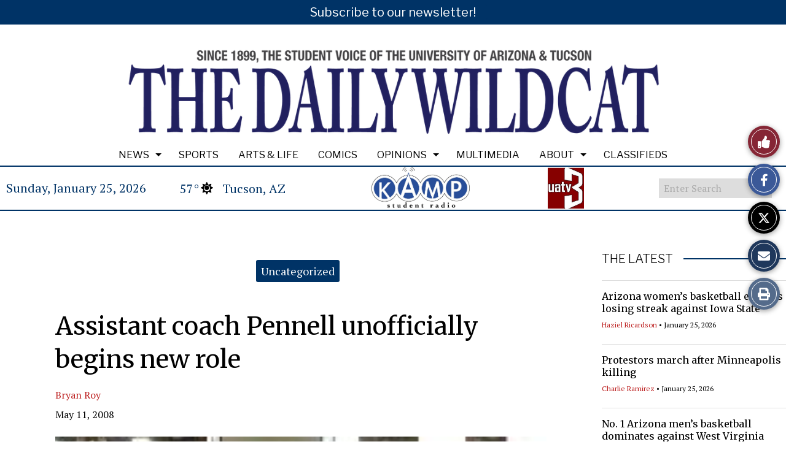

--- FILE ---
content_type: text/html; charset=UTF-8
request_url: https://wildcat.arizona.edu/111454/uncategorized/assistant-coach-pennell-unofficially-begins-new-role/
body_size: 34836
content:
<!DOCTYPE html>
<html lang="en-US"> 
<head>
	<meta http-equiv="Content-Type" content="text/html; charset=UTF-8" />
	<meta name="distribution" content="global" />
	<meta name="robots" content="follow, all" />
	<meta name="language" content="en, sv" />
	<meta name="viewport" content="width=device-width" />
	<link rel="Shortcut Icon" href="https://wildcat.arizona.edu/wp-content/uploads/2020/03/4078396d-1000-4d96-86b3-2abd38610d8e.sized-1000x1000-1.png" type="image/x-icon" />
	<link rel="alternate" type="application/rss+xml" title="The Daily Wildcat RSS 2.0" href="https://wildcat.arizona.edu/feed/" />
	<link rel="alternate" type="text/xml" title="The Daily Wildcat RSS .92" href="https://wildcat.arizona.edu/feed/rss/" />
	<link rel="alternate" type="application/atom+xml" title="The Daily Wildcat Atom 0.3" href="https://wildcat.arizona.edu/feed/atom/" />
	<title>Assistant coach Pennell unofficially begins new role &#8211; The Daily Wildcat</title>
<meta name='robots' content='max-image-preview:large' />
<link rel="alternate" type="application/rss+xml" title="The Daily Wildcat &raquo; Assistant coach Pennell unofficially begins new role Comments Feed" href="https://wildcat.arizona.edu/111454/uncategorized/assistant-coach-pennell-unofficially-begins-new-role/feed/" />
<link rel="alternate" title="oEmbed (JSON)" type="application/json+oembed" href="https://wildcat.arizona.edu/wp-json/oembed/1.0/embed?url=https%3A%2F%2Fwildcat.arizona.edu%2F111454%2Funcategorized%2Fassistant-coach-pennell-unofficially-begins-new-role%2F" />
<link rel="alternate" title="oEmbed (XML)" type="text/xml+oembed" href="https://wildcat.arizona.edu/wp-json/oembed/1.0/embed?url=https%3A%2F%2Fwildcat.arizona.edu%2F111454%2Funcategorized%2Fassistant-coach-pennell-unofficially-begins-new-role%2F&#038;format=xml" />
		
	<style id='wp-img-auto-sizes-contain-inline-css' type='text/css'>
img:is([sizes=auto i],[sizes^="auto," i]){contain-intrinsic-size:3000px 1500px}
/*# sourceURL=wp-img-auto-sizes-contain-inline-css */
</style>

<style id='wp-emoji-styles-inline-css' type='text/css'>

	img.wp-smiley, img.emoji {
		display: inline !important;
		border: none !important;
		box-shadow: none !important;
		height: 1em !important;
		width: 1em !important;
		margin: 0 0.07em !important;
		vertical-align: -0.1em !important;
		background: none !important;
		padding: 0 !important;
	}
/*# sourceURL=wp-emoji-styles-inline-css */
</style>
<link rel='stylesheet' id='wp-block-library-css' href='https://wildcat.arizona.edu/wp-includes/css/dist/block-library/style.min.css?ver=6.9' type='text/css' media='all' />
<style id='classic-theme-styles-inline-css' type='text/css'>
/*! This file is auto-generated */
.wp-block-button__link{color:#fff;background-color:#32373c;border-radius:9999px;box-shadow:none;text-decoration:none;padding:calc(.667em + 2px) calc(1.333em + 2px);font-size:1.125em}.wp-block-file__button{background:#32373c;color:#fff;text-decoration:none}
/*# sourceURL=/wp-includes/css/classic-themes.min.css */
</style>
<style id='font-awesome-svg-styles-default-inline-css' type='text/css'>
.svg-inline--fa {
  display: inline-block;
  height: 1em;
  overflow: visible;
  vertical-align: -.125em;
}
/*# sourceURL=font-awesome-svg-styles-default-inline-css */
</style>
<link rel='stylesheet' id='font-awesome-svg-styles-css' href='https://wildcat.arizona.edu/wp-content/uploads/font-awesome/v5.15.2/css/svg-with-js.css' type='text/css' media='all' />
<style id='font-awesome-svg-styles-inline-css' type='text/css'>
   .wp-block-font-awesome-icon svg::before,
   .wp-rich-text-font-awesome-icon svg::before {content: unset;}
/*# sourceURL=font-awesome-svg-styles-inline-css */
</style>
<link rel='stylesheet' id='sno-student-news-source-popup-style-css' href='https://wildcat.arizona.edu/wp-content/plugins/sno-student-news-source/assets/css/mobile-popup.css?ver=1.0.1' type='text/css' media='all' />
<link rel='stylesheet' id='woocommerce-layout-css' href='https://wildcat.arizona.edu/wp-content/plugins/woocommerce/assets/css/woocommerce-layout.css?ver=10.4.3' type='text/css' media='all' />
<link rel='stylesheet' id='woocommerce-smallscreen-css' href='https://wildcat.arizona.edu/wp-content/plugins/woocommerce/assets/css/woocommerce-smallscreen.css?ver=10.4.3' type='text/css' media='only screen and (max-width: 768px)' />
<link rel='stylesheet' id='woocommerce-general-css' href='https://wildcat.arizona.edu/wp-content/plugins/woocommerce/assets/css/woocommerce.css?ver=10.4.3' type='text/css' media='all' />
<style id='woocommerce-inline-inline-css' type='text/css'>
.woocommerce form .form-row .required { visibility: visible; }
/*# sourceURL=woocommerce-inline-inline-css */
</style>
<link rel='stylesheet' id='sno-countdown-plugin-style-front-css' href='https://wildcat.arizona.edu/wp-content/plugins/sno-countdown/assets/style/sno-countdown-style.css?ver=1.0.1' type='text/css' media='all' />
<link rel='stylesheet' id='sno-comments-css-css' href='https://wildcat.arizona.edu/wp-content/themes/snoflex/flex-functions/comments/comments.css?ver=10.6.34' type='text/css' media='all' />
<link rel='stylesheet' id='weather-styles-css' href='https://wildcat.arizona.edu/wp-content/themes/snoflex/flex-functions/weather/weather.css?ver=20220702' type='text/css' media='all' />
<link rel='stylesheet' id='dashicons-css' href='https://wildcat.arizona.edu/wp-includes/css/dashicons.min.css?ver=6.9' type='text/css' media='all' />
<link rel='stylesheet' id='flex-parallax-css' href='https://wildcat.arizona.edu/wp-content/themes/snoflex/includes/parallax/css/main.css?ver=10.6.34' type='text/css' media='all' />
<link rel='stylesheet' id='flex-flexslider-css' href='https://wildcat.arizona.edu/wp-content/themes/snoflex/includes/flexslider/flexslider.css?ver=10.6.34' type='text/css' media='all' />
<link rel='stylesheet' id='flex-superfish-css' href='https://wildcat.arizona.edu/wp-content/themes/snoflex/includes/superfish/css/superfish.css?ver=10.6.34' type='text/css' media='all' />
<link rel='stylesheet' id='flex-remodal-css' href='https://wildcat.arizona.edu/wp-content/themes/snoflex/styles/remodal.css?ver=10.6.34' type='text/css' media='all' />
<link rel='stylesheet' id='flex-remodal-default-css' href='https://wildcat.arizona.edu/wp-content/themes/snoflex/styles/remodal-default-theme.css?ver=10.6.34' type='text/css' media='all' />
<link rel='stylesheet' id='flex-stylesheet-css' href='https://wildcat.arizona.edu/wp-content/themes/snoflex/style.css?ver=10.6.34' type='text/css' media='all' />
<link rel='stylesheet' id='font-awesome-css' href='https://use.fontawesome.com/releases/v6.6.0/css/all.css?ver=6.6.0' type='text/css' media='all' />
<link rel='stylesheet' id='googleFonts-css' href='https://fonts.googleapis.com/css?family=Libre+Franklin%3A200%2C400%2C700%2C300%7CMerriweather%3A400%2C700%7CWork+Sans%3A400%2C700%7CPT+Serif%3A500%2C700%2C400%7CCrimson+Text%3A200%2C700%2C400&#038;display=swap&#038;ver=6.9' type='text/css' media='all' />
<link rel='stylesheet' id='font-awesome-official-css' href='https://use.fontawesome.com/releases/v5.15.2/css/all.css' type='text/css' media='all' integrity="sha384-vSIIfh2YWi9wW0r9iZe7RJPrKwp6bG+s9QZMoITbCckVJqGCCRhc+ccxNcdpHuYu" crossorigin="anonymous" />
<link rel='stylesheet' id='font-awesome-official-v4shim-css' href='https://use.fontawesome.com/releases/v5.15.2/css/v4-shims.css' type='text/css' media='all' integrity="sha384-1CjXmylX8++C7CVZORGA9EwcbYDfZV2D4Kl1pTm3hp2I/usHDafIrgBJNuRTDQ4f" crossorigin="anonymous" />
<style id='font-awesome-official-v4shim-inline-css' type='text/css'>
@font-face {
font-family: "FontAwesome";
font-display: block;
src: url("https://use.fontawesome.com/releases/v5.15.2/webfonts/fa-brands-400.eot"),
		url("https://use.fontawesome.com/releases/v5.15.2/webfonts/fa-brands-400.eot?#iefix") format("embedded-opentype"),
		url("https://use.fontawesome.com/releases/v5.15.2/webfonts/fa-brands-400.woff2") format("woff2"),
		url("https://use.fontawesome.com/releases/v5.15.2/webfonts/fa-brands-400.woff") format("woff"),
		url("https://use.fontawesome.com/releases/v5.15.2/webfonts/fa-brands-400.ttf") format("truetype"),
		url("https://use.fontawesome.com/releases/v5.15.2/webfonts/fa-brands-400.svg#fontawesome") format("svg");
}

@font-face {
font-family: "FontAwesome";
font-display: block;
src: url("https://use.fontawesome.com/releases/v5.15.2/webfonts/fa-solid-900.eot"),
		url("https://use.fontawesome.com/releases/v5.15.2/webfonts/fa-solid-900.eot?#iefix") format("embedded-opentype"),
		url("https://use.fontawesome.com/releases/v5.15.2/webfonts/fa-solid-900.woff2") format("woff2"),
		url("https://use.fontawesome.com/releases/v5.15.2/webfonts/fa-solid-900.woff") format("woff"),
		url("https://use.fontawesome.com/releases/v5.15.2/webfonts/fa-solid-900.ttf") format("truetype"),
		url("https://use.fontawesome.com/releases/v5.15.2/webfonts/fa-solid-900.svg#fontawesome") format("svg");
}

@font-face {
font-family: "FontAwesome";
font-display: block;
src: url("https://use.fontawesome.com/releases/v5.15.2/webfonts/fa-regular-400.eot"),
		url("https://use.fontawesome.com/releases/v5.15.2/webfonts/fa-regular-400.eot?#iefix") format("embedded-opentype"),
		url("https://use.fontawesome.com/releases/v5.15.2/webfonts/fa-regular-400.woff2") format("woff2"),
		url("https://use.fontawesome.com/releases/v5.15.2/webfonts/fa-regular-400.woff") format("woff"),
		url("https://use.fontawesome.com/releases/v5.15.2/webfonts/fa-regular-400.ttf") format("truetype"),
		url("https://use.fontawesome.com/releases/v5.15.2/webfonts/fa-regular-400.svg#fontawesome") format("svg");
unicode-range: U+F004-F005,U+F007,U+F017,U+F022,U+F024,U+F02E,U+F03E,U+F044,U+F057-F059,U+F06E,U+F070,U+F075,U+F07B-F07C,U+F080,U+F086,U+F089,U+F094,U+F09D,U+F0A0,U+F0A4-F0A7,U+F0C5,U+F0C7-F0C8,U+F0E0,U+F0EB,U+F0F3,U+F0F8,U+F0FE,U+F111,U+F118-F11A,U+F11C,U+F133,U+F144,U+F146,U+F14A,U+F14D-F14E,U+F150-F152,U+F15B-F15C,U+F164-F165,U+F185-F186,U+F191-F192,U+F1AD,U+F1C1-F1C9,U+F1CD,U+F1D8,U+F1E3,U+F1EA,U+F1F6,U+F1F9,U+F20A,U+F247-F249,U+F24D,U+F254-F25B,U+F25D,U+F267,U+F271-F274,U+F279,U+F28B,U+F28D,U+F2B5-F2B6,U+F2B9,U+F2BB,U+F2BD,U+F2C1-F2C2,U+F2D0,U+F2D2,U+F2DC,U+F2ED,U+F328,U+F358-F35B,U+F3A5,U+F3D1,U+F410,U+F4AD;
}
/*# sourceURL=font-awesome-official-v4shim-inline-css */
</style>
<link rel='stylesheet' id='snoadrotate-default-css-css' href='https://wildcat.arizona.edu/wp-content/plugins/sno-ad-rotate/css/widget-default.css?ver=1.1.1' type='text/css' media='screen' />
<link rel='stylesheet' id='wp-paginate-css' href='https://wildcat.arizona.edu/wp-content/plugins/wp-paginate/css/wp-paginate.css?ver=2.2.4' type='text/css' media='screen' />
<script type="text/javascript" src="https://wildcat.arizona.edu/wp-includes/js/jquery/jquery.min.js?ver=3.7.1" id="jquery-core-js"></script>
<script type="text/javascript" src="https://wildcat.arizona.edu/wp-includes/js/jquery/jquery-migrate.min.js?ver=3.4.1" id="jquery-migrate-js"></script>
<script type="text/javascript" src="https://wildcat.arizona.edu/wp-content/plugins/woocommerce/assets/js/jquery-blockui/jquery.blockUI.min.js?ver=2.7.0-wc.10.4.3" id="wc-jquery-blockui-js" defer="defer" data-wp-strategy="defer"></script>
<script type="text/javascript" id="wc-add-to-cart-js-extra">
/* <![CDATA[ */
var wc_add_to_cart_params = {"ajax_url":"/wp-admin/admin-ajax.php","wc_ajax_url":"/?wc-ajax=%%endpoint%%","i18n_view_cart":"View cart","cart_url":"https://wildcat.arizona.edu/cart/","is_cart":"","cart_redirect_after_add":"no"};
//# sourceURL=wc-add-to-cart-js-extra
/* ]]> */
</script>
<script type="text/javascript" src="https://wildcat.arizona.edu/wp-content/plugins/woocommerce/assets/js/frontend/add-to-cart.min.js?ver=10.4.3" id="wc-add-to-cart-js" defer="defer" data-wp-strategy="defer"></script>
<script type="text/javascript" src="https://wildcat.arizona.edu/wp-content/plugins/woocommerce/assets/js/js-cookie/js.cookie.min.js?ver=2.1.4-wc.10.4.3" id="wc-js-cookie-js" defer="defer" data-wp-strategy="defer"></script>
<script type="text/javascript" id="woocommerce-js-extra">
/* <![CDATA[ */
var woocommerce_params = {"ajax_url":"/wp-admin/admin-ajax.php","wc_ajax_url":"/?wc-ajax=%%endpoint%%","i18n_password_show":"Show password","i18n_password_hide":"Hide password"};
//# sourceURL=woocommerce-js-extra
/* ]]> */
</script>
<script type="text/javascript" src="https://wildcat.arizona.edu/wp-content/plugins/woocommerce/assets/js/frontend/woocommerce.min.js?ver=10.4.3" id="woocommerce-js" defer="defer" data-wp-strategy="defer"></script>
<script type="text/javascript" id="WCPAY_ASSETS-js-extra">
/* <![CDATA[ */
var wcpayAssets = {"url":"https://wildcat.arizona.edu/wp-content/plugins/woocommerce-payments/dist/"};
//# sourceURL=WCPAY_ASSETS-js-extra
/* ]]> */
</script>
<script type="text/javascript" id="sno-comments-js-js-extra">
/* <![CDATA[ */
var comment_ajax_object = {"ajaxurl":"https://wildcat.arizona.edu/wp-admin/admin-ajax.php","nonce":"16d736e8be"};
//# sourceURL=sno-comments-js-js-extra
/* ]]> */
</script>
<script type="text/javascript" src="https://wildcat.arizona.edu/wp-content/themes/snoflex/flex-functions/comments/comments.js?ver=10.6.34" id="sno-comments-js-js"></script>
<script type="text/javascript" src="https://wildcat.arizona.edu/wp-content/themes/snoflex/flex-functions/weather/weatherViews.js?ver=20220601" id="weather-script-js"></script>
<script type="text/javascript" src="https://wildcat.arizona.edu/wp-content/themes/snoflex/includes/flexslider/jquery.flexslider.js?ver=10.6.34" id="flex-flexslider-script-js"></script>
<script type="text/javascript" src="https://wildcat.arizona.edu/wp-content/themes/snoflex/includes/superfish/js/hoverintent.js?ver=10.6.34" id="flex-hoverintent-js"></script>
<script type="text/javascript" src="https://wildcat.arizona.edu/wp-content/themes/snoflex/includes/superfish/js/superfish.js?ver=10.6.34" id="flex-superfish-js"></script>
<script type="text/javascript" src="https://wildcat.arizona.edu/wp-content/themes/snoflex/includes/superfish/js/supersubs.js?ver=10.6.34" id="flex-supersubs-js"></script>
<script type="text/javascript" src="https://wildcat.arizona.edu/wp-content/themes/snoflex/javascript/jquery-scrolltofixed-min.js?ver=10.6.34" id="flex-scrollfix-js"></script>
<script type="text/javascript" src="https://wildcat.arizona.edu/wp-content/themes/snoflex/javascript/remodal.min.js?ver=10.6.34" id="flex-remodal-js"></script>
<script type="text/javascript" src="https://wildcat.arizona.edu/wp-content/themes/snoflex/javascript/jcarousellite_1.0.1c4.js?ver=6.9" id="flex-bnticker-js"></script>
<script type="text/javascript" src="https://wildcat.arizona.edu/wp-content/themes/snoflex/javascript/menus-init.js?ver=10.6.34" id="flex-menus-js"></script>
<script type="text/javascript" id="flex-theme-js-js-extra">
/* <![CDATA[ */
var frontend_ajax_object = {"ajaxurl":"https://wildcat.arizona.edu/wp-admin/admin-ajax.php"};
//# sourceURL=flex-theme-js-js-extra
/* ]]> */
</script>
<script type="text/javascript" src="https://wildcat.arizona.edu/wp-content/themes/snoflex/javascript/sno-theme.js?ver=10.6.34" id="flex-theme-js-js"></script>
<script type="text/javascript" src="https://wildcat.arizona.edu/wp-content/themes/snoflex/includes/parallax/js/skrollr.js?ver=6.9" id="flex-parallax-js"></script>
<script type="text/javascript" src="https://wildcat.arizona.edu/wp-content/themes/snoflex/javascript/simpleParallax.min.js?ver=6.9" id="image-parallax-js"></script>
<link rel="https://api.w.org/" href="https://wildcat.arizona.edu/wp-json/" /><link rel="alternate" title="JSON" type="application/json" href="https://wildcat.arizona.edu/wp-json/wp/v2/posts/111454" /><meta name="generator" content="WordPress 6.9" />
<meta name="generator" content="WooCommerce 10.4.3" />
<link rel="canonical" href="https://wildcat.arizona.edu/111454/uncategorized/assistant-coach-pennell-unofficially-begins-new-role/" />
<link rel='shortlink' href='https://wildcat.arizona.edu/?p=111454' />
<meta name="pinterest-rich-pin" content="false" />

<!-- Start of Open Graph Meta Tags -->

<meta property="og:title" content="Assistant coach Pennell unofficially begins new role" />
<meta property="og:url" content="https://wildcat.arizona.edu/111454/uncategorized/assistant-coach-pennell-unofficially-begins-new-role/" />
<meta property="og:type" content="article" />
<meta name="author" content="Bryan Roy" />
<meta property="og:image" content="https://wildcat.arizona.edu/wp-content/uploads/2012/01/da88890e-3b8f-4ed6-9da4-1947218ba84d.sized-1000x1000-1.jpg" />
<meta property="og:image:secure_url" content="https://wildcat.arizona.edu/wp-content/uploads/2012/01/da88890e-3b8f-4ed6-9da4-1947218ba84d.sized-1000x1000-1.jpg" />
<meta property="og:image:width" content="230" />
<meta property="og:image:height" content="172" />
<meta property="og:site_name" content="The Daily Wildcat" />
<meta property="og:description" content="Arizona Cactus Classic Newly hired Arizona men&#8217;s basketball assistant coach Russ Pennell hardly wasted any time before indulging into his job. In fact, it only took Pennell a mere two hours after arriving in Tucson from Phoenix to begin scouting nationally-ranked high school basketball players at the kickoff of Friday night&#8217;s Arizona Cactus Classic in..." />
<meta name="description" content="Arizona Cactus Classic Newly hired Arizona men&#8217;s basketball assistant coach Russ Pennell hardly wasted any time before indulging into his job. In fact, it only took Pennell a mere two hours after arriving in Tucson from Phoenix to begin scouting nationally-ranked high school basketball players at the kickoff of Friday night&#8217;s Arizona Cactus Classic in..." />
<meta property="article:section" content="Uncategorized" />
<meta property="article:tag" content="" />
<!-- End of Open Graph Meta Tags -->

	<noscript><style>.woocommerce-product-gallery{ opacity: 1 !important; }</style></noscript>
	<script src="https://cdn.broadstreetads.com/init-2.min.js"></script> <script>broadstreet.watch({ networkId: 5874 })</script>
<!-- Flytedesk Digital --> <script type="text/javascript"> (function (w, d, s, p) { let f = d.getElementsByTagName(s)[0], j = d.createElement(s); j.id = 'flytedigital'; j.async = true; j.src = 'https://digital.flytedesk.com/js/head.js#' + p; f.parentNode.insertBefore(j, f); })(window, document, 'script', '8b8311cf-a560-4334-909d-965cee8c464f'); </script> <!-- End Flytedesk Digital --><style class='wp-fonts-local' type='text/css'>
@font-face{font-family:Inter;font-style:normal;font-weight:300 900;font-display:fallback;src:url('https://wildcat.arizona.edu/wp-content/plugins/woocommerce/assets/fonts/Inter-VariableFont_slnt,wght.woff2') format('woff2');font-stretch:normal;}
@font-face{font-family:Cardo;font-style:normal;font-weight:400;font-display:fallback;src:url('https://wildcat.arizona.edu/wp-content/plugins/woocommerce/assets/fonts/cardo_normal_400.woff2') format('woff2');}
</style>
<style type="text/css" media="screen">
 body, #wrap, #upperwrap {font-family: PT Serif !important; font-weight: 500; }  textarea {font-family: PT Serif !important; font-weight: 500; }  #wrap { background-color: #ffffff; } .sno-header-wrap .snoads-unplaced { background: #ffffff;} .sno-footer-wrap .snoads-unplaced { background: #ffffff;}.sc-datesport, .sports-widget-carousel ul { background: #003366; }.sc_score_link, .sc_score_link_vertical { border-color: #003366; }.sno-leaderboard-master { background: #dddddd; }.aboutwriter { border-width: 5px 0 ; border-color: #003366; border-style:solid; background: #ffffff; color: #000000; }.aboutwriter { padding-left:0px; padding-right: 0px; padding-bottom: 0px; }.sc_photo { width: 190px; } .sc_bio { width: calc(100% - 205px); }.storycreditbox:nth-child(even) { padding-right: 20px; }.storycreditbox { padding-bottom: 20px; padding-left: 0px; }.storycreditboxwide { padding-right: 0px; padding-left: 0px; }.storycreditbox, .storycreditboxwide { border: 0px solid #dddddd; background: #ffffff;color: #000000;}.storycreditbox { width: calc(100% - 20px);}.sidechapter .storycreditbox { width: calc(100% - 20px);}.sc_bio { float: unset; width: 100%; }input.s { background: #ffffff; color: #aaaaaa; border-color: #ffffff; }.sno-submit-search-button { background: #ffffff; color: #aaaaaa; }.search-button-container { border-color: #ffffff; }input.s::placeholder { color: #aaaaaa; opacity: 1; }.leaderboardwrap {background:#dddddd;border-bottom: solid ;border-top:0px solid ;}.footerboardwrap {background:#333333;border-bottom: 0px solid ;border-top: 0px solid ;} .sno-header-wrap .snoads-unplaced, .sno-header-wrap .snoads-unplaced .leaderboardwrap { background: #ffffff;} .sno-footer-wrap .snoads-unplaced, .sno-footer-wrap .snoads-unplaced .footerboardwrap { background: #ffffff!important;}.breakingnewswrap {background-color:#ffffff !important;color:#000000 !important;border-bottom:  solid ;border-top: 0px solid ;}#breakingnews a, #breakingnews a:hover {color: #000000 !important;}.breakingnewswrap a, .breakingnewswrap p { color: #000000 !important; font-family: Libre Franklin !important; font-weight: 300; }.breakingnewsheadline, .breakingnewsdate { color: #000000 !important; font-family: Libre Franklin !important; font-weight: 300; }.breakingnewswrap .bndate { background: #ffffff; color: #000000 ; }.breakingnewswrap .breakingnewsheadline { background: #ffffff; }#header h3, button.sno-comment-button, span.staff_pick, span.staff_pick i { color: #bc1e1e !important; }.teasergrade { color: #bc1e1e !important; }.sectionhead, a:link.sectionhead , a:visited.sectionhead  { color:#bc1e1e !important; }table.stats th:hover { color:#000000 !important; }.teasertitle { color:#bc1e1e !important; }#pscroller3 a { color: #bc1e1e !important; }.sportsscrollbox .sportsscore span.cat { color:#bc1e1e !important; }.sno_teaserbar_home { border-bottom:  solid ; }.sno_teaserbar_home { border-top: 0px solid ; }#alt_wrap #altheader { border-top:  solid ; }.headerwrap { background-color: #ffffff !important; border-bottom:  solid ; border-top: 0px solid ; }#altheader { border-bottom:  solid ; }#header, #altheader, #altheader-searchbox, .altheader-left { background-color: #ffffff !important; color: #333333;}.altheader-right { background-color: #ffffff !important; }#slidemenu a, #slidemenu .mobile_menu_text { color: #333333;}#mobile-menu { background-color: #ffffff !important;}#mobile-menu .sitetitle h1 a { color: #333333 !important; }#header h1, .altheader-logo h1 {color:#333333 !important;font-family: Georgia, serif !important; font-weight: 500; text-shadow: none !important;}.home-immersion-header, .altheader-logo h1 { font-family: Georgia, serif !important; font-weight: 500}#sno_longform .footerbar, #sno_longform .header, #mobile-menu h1 { font-family: Georgia, serif !important; font-weight: 500; }#header a, .altheader-logo h1 a { color: #333333 !important; }#header p {color: #333333 !important; font-family: Libre Franklin !important; font-weight: 200;}.wp-paginate .current { background: #ffffff !important; color: #333333 !important; border-color: #333333 !important; }#menu-a-menu, #menu-more-top { float:left;}#navbar a { color: #ffffff !important; background-color: #000000 !important; font-family: Libre Franklin !important; text-transform: capitalize !important;font-weight: 300;}.mobile-menu a {font-family: Libre Franklin !important; text-transform: capitalize !important;font-weight: 300;}#navbar a:hover, #navbar a:focus, #mini-logo-top:hover, #mini-logo-top:focus  { background-color: #ffffff !important; color: #000000 !important;}#navbar .current-menu-ancestor a, #navbar .current-menu-item a, #navbar .current-menu-parent a {background-color: #ffffff !important; color: #000000 !important;}#navbar .current-menu-ancestor a:hover, #navbar .current-menu-item a:hover, #navbar .current-menu-parent a:hover, #navbar .current-menu-ancestor a:focus, #navbar .current-menu-item a:focus, #navbar .current-menu-parent a:focus {background-color: #000000 !important; color: #ffffff !important;}#navbar .menu-item-home a, #navbar .menu-item-object-custom a {color: #ffffff !important; background-color: #000000 !important; }#navbar .menu-item-home a:hover, #navbar .menu-item-object-custom a:hover, #navbar .menu-item-home a:focus, #navbar .menu-item-object-custom a:focus {color: #000000 !important; background-color: #ffffff !important; }.navbarwrap, #navbar, #navbar a { background: #000000;}.navbarwrap { border-bottom:  solid ; border-top: 0px solid ; }#navbar { background-color: #000000 !important; color: #ffffff !important; }.navbarcontainer { background-color: #ffffff !important; }#navbarbackground {background: #ffffff;}.navbarwrap {background: #ffffff !important;}#navbar li a {margin-right: 10px; }#navbar li li a {margin-right: 0px;}#navbar li li {padding-left: 0px;}#navbar li {background-color: #ffffff; }#menu-a-menu > nav > div > ul > li:first-child { padding-left: 0px; }.mobile-menu a, .mobile-menu input {font-family: Libre Franklin !important; text-transform: capitalize !important;font-weight: 300;}#menu, #slidemenu {font-family: Libre Franklin !important; text-transform: capitalize !important; font-weight: 300;}#menu-b-menu, .sno-bottom-menu { float:none; text-align: center; }.sno-bottom-menu li { background: #000000 !important; }.sno-bottom-menu > li { float: none; display: inline-block;  }.sno-bottom-menu > li a { display: inline-block; }.sno-bottom-menu ul  { text-align: left; }.sno-bottom-menu ul a { display: block; }#subnavbar a { background-color: #ffffff !important; color: #000000 !important;  font-family: Libre Franklin !important; font-weight: 300;text-transform: capitalize !important; }#subnavbar a:hover, #mini-logo-bottom:hover, #subnavbar a:focus, #mini-logo-bottom:focus { background-color: #000000 !important; color: #ffffff !important;  }#subnavbar .current-menu-ancestor a, #subnavbar .current-menu-item a, #subnavbar .current-menu-parent a {background-color: #000000 !important; color: #ffffff !important;}#subnavbar .current-menu-ancestor a:hover, #subnavbar .current-menu-item a:hover, #subnavbar .current-menu-parent a:hover, #subnavbar .current-menu-ancestor a:focus, #subnavbar .current-menu-item a:focus, #subnavbar .current-menu-parent a:focus  {background-color: #ffffff !important; color: #000000 !important;}#subnavbar .menu-item-home a, #subnavbar .menu-item-object-custom a {color: #000000 !important; background-color: #ffffff !important; }#subnavbar .menu-item-home a:hover, #subnavbar .menu-item-object-custom a:hover, #subnavbar .menu-item-home a:focus, #subnavbar .menu-item-object-custom a:focus {color: #ffffff !important; background-color: #000000 !important; }.subnavbarwrap {background-color: #ffffff !important; border-bottom:  solid ; border-top: 0px solid ; }#subnavbar { background-color: #ffffff !important; color: #000000 !important; }.innerbackgroundwrap {background-color: #ffffff !important; }h1.searchheading, h1.toplevelheading {        color: #000000        }#fullwrap {background-color: #ffffff !important; border-bottom: 0px solid #000000; border-top: 0px solid #000000; }.wp-polls .pollbar { background: #bc1e1e;border: 1px solid #bc1e1e; }#breakingnewsbox p { color: #000000 !important; }h3.gform_title { background: #000000 !important; padding-left:7px !important;}.topnavwrap { border-bottom:  solid ; border-top: 0px solid ; background: #ffffff; color: #003366;}#topnavbar { background: #ffffff; color: #003366; }.topnavwrap a {color: #003366 !important; }#footer, .footerwrap, .footercredit, .sno-footercredit {color: #393939;background: #ffffff;}#footer p, #footer a, .footercredit p, .footercredit a, .sno-footercredit a {color: #393939 !important;}.footerleft p {font-family: Georgia, serif !important; font-weight: 500;}.footertagline p {font-family: Libre Franklin !important; font-weight: 200;}.footerwrap {border-bottom:  solid ; border-top: 0px solid ; background-color: #ffffff !important;}body {background-color: #ffffff;}#homepageright ul li, #homepageleft ul li, #homepagewide ul li, #contentleft ul li, #sidebar ul li, #sidebar ul li li, #sidebar ul li ul li, .widgetwrap ul li {background:url(/wp-content/themes/snoflex/images/bulletarrow.png) no-repeat 0px 4px; background-size:12px;}.widgettitle, .widgettitle-nonsno, .snodnetwork h3, .offset-title-wrap { font-family: Libre Franklin !important; font-weight: 300; }.widget1 { background: #ffffff !important;color: #000000 !important;border-left:0px solid #ffffff !important; border-right:0px solid #ffffff !important; border-top:0px solid #ffffff !important; padding-left:10px !important; font-size:22px !important;line-height:32px !important;text-align: center;margin:0px !important;padding-top: 2px !important;}.widget1 a { color: #000000 !important; }.widget3, .adheader{ background: #ffffff;color: #000000; text-transform:uppercase; text-align:center; margin:0px; font-size: 12px; line-height:13px; padding-top:0px;}.widget3 a, .widget3 a:hover { color: #000000 !important; }.widget4 { background: #003366;color: #ffffff; padding:5px 10px 0px;font-size:22px;line-height:34px;}.widget4 a { color: #ffffff !important; }.widget6 { background: #003366;border: 0px solid #ffffff; background-color: #003366; color: #ffffff; padding-left:10px;padding-top: 6px;font-size:22px;line-height:32px;text-align: center;}.widget6 a { color: #ffffff !important; }.widget7 { color:#000000 !important;background: #ffffff !important;padding: 1px 0px 2px 0px !important;margin: 1px 0px;font-size:28px;line-height:40px;}.widget7 a { color: #000000 !important; }.widget8 { color:#ffffff;background: #393939;padding: 0px 8px; margin: 0px 0px 0px 10px;float: left;font-size:20px;line-height:30px;}.widget8 a { color: #ffffff !important; }.widget2.widgettitle { background: #ffffff;color: #000000;font-size: 20px; line-height: 36px;text-align: left;text-transform:none;position: relative; z-index: 1;padding: 0;}.widget2 a { color: #000000 !important; }.widget2:before {border-top: 2px solid #003366;left: 0px;right: 0px;top: 17px;content: ''; position: absolute; z-index: -1;}.widget2 .sno-w-title { color: #000000; background: #ffffff;display: inline-block;padding-right: 17px;padding-left: 0px;top: 17px;}.widgetbody2 { border-left: 0; border-right: 0; border-bottom: 0; background-color: #ffffff;overflow:hidden;padding: 17px 0 0 0px;}.widget5.widgettitle {background: #eeeeee;font-size: 20px;line-height: 36px;max-height: 36px;width: calc(100% - (0px * 2));border-left: 0px solid #aaaaaa;border-right: 0px solid #aaaaaa;border-top: 0px solid #aaaaaa;}.widget5.widgettitle .sno-w-title-before {border-left: 9px solid transparent;border-top: 18px solid #003366;border-bottom: 18px solid #003366;}.widget5.widgettitle .sno-a0 {display: none;}.widget5.widgettitle .sno-w-title-after {border-left: 9px solid #003366;border-top: 18px solid transparent;border-bottom: 18px solid transparent;}.widgetbody5.widgetbody {background: #ffffff;border-left: 0px solid #aaaaaa;border-right: 0px solid #aaaaaa;border-bottom: 0px solid #aaaaaa;}.widget5.widgettitle a {color: #ffffff!important;}.widget5.widgettitle .sno-w-title {background: #003366;color: #ffffff;}#content .widgettitle-nonsno, #homepageleft .widgettitle-nonsno, #homepageright .widgettitle-nonsno, #homepage .widgettitle-nonsno, #sidebar .widgettitle-nonsno, .sbscomments .widgettitle-nonsno, .widgettitle-nonsno { background: #ffffff;color: #000000;font-size: 20px; line-height: 36px;text-align: left;text-transform:none;position: relative; z-index: 1;padding: 0;}#content .widgettitle-nonsno:before, #homepageleft .widgettitle-nonsno:before, #homepageright .widgettitle-nonsno:before, #homepage .widgettitle-nonsno:before, #sidebar .widgettitle-nonsno:before, .sbscomments .widgettitle-nonsno:before, .widgettitle-nonsno:before {border-top: 2px solid #003366;left: 0px;right: 0px;top: 17px;content: ''; position: absolute; z-index: -1;}.commenttoggle { color: #000000; background: #ffffff; font-size: 20px; line-height: 36px;position: absolute;right: 0;z-index: 2;padding-left: 15px;margin-right: 0;margin-top: 0;}.widgetbody, #permalinksidebar, .comments, .homecolumnwide { border-left: 0; border-right: 0; border-bottom: 0; background-color: #ffffff;overflow:hidden;padding: 17px 0 0 0px;}#homepage .widgettitle-nonsno a, #sidebar .widgettitle-nonsno a, #content .widgettitle-nonsno a, .sbscomments .widgettitle-nonsno a, .widgettitle-nonsno a { color: #000000 !important; }#homepage .widgettitle-nonsno .sno-w-title, #sidebar .widgettitle-nonsno .sno-w-title, #content .widgettitle-nonsno .sno-w-title, .sbscomments .widgettitle-nonsno .sno-w-title, .widgettitle-nonsno .sno-w-title { color: #000000; background: #ffffff;display: inline-block;padding-right: 17px;padding-left: 0px;top: 17px;}.widgetbody1 { border-left: 0px solid #ffffff; border-right: 0px solid #ffffff; border-bottom: 0px solid #ffffff; background-color: #ffffff; padding:10px;}.widgetbody2 {border-left: none;border-right: none;border-bottom: none;background-color: #ffffff; }.widgetbody3 { border-right: 0px solid #ffffff; border-left: 0px solid #ffffff;border-bottom: unset;background: #eeeeee; padding:10px;}.widgetfooter3 { background: #ffffff;width:100%;}.widgetfooter3 { height: 13px; }.widgetbody4 { border-left: 0px solid #ffffff; border-right: 0px solid #ffffff; border-bottom: 0px solid #ffffff; background-color: #ffffff !important;  padding:10px !important; margin-left: 0 !important;margin-right: 0 !important;clear:both;}.widgetbody6 { border-left: 0px solid #ffffff; border-right: 0px solid #ffffff; border-bottom: 0px solid #ffffff; background-color: #ffffff; padding:10px;}.widgetbody7 { background-color: #ffffff !important; border: unset !important;margin: 0px 0px 0px; padding: 10px 0px 15px 0px; }.widgetbody8 { background: #ffffff !important; padding: 10px; border-left: unset !important;border-right: unset !important;border-bottom: unset !important;}#permalinksidebar .widgettitle-nonsno, #permalinksidebar h3 { font-family: Libre Franklin !important;font-weight: 300;font-size: 16px !important; line-height: 22px !important; margin: 0px 0px 3px 0px !important; padding: 0px !important; background:none!important;color:#000000!important; text-align: left!important;border:none!important; }.mmwrap, .mmwidget { border: 1px solid  !important; }#loadingimage { left:200px !important; }.storypageslideshow .flexslider, #mmpageslideshow .flexslider {background-color: #ffffff!important;box-shadow: none;border: none;}.insert { width: 47%; height: auto; background: ; color: #000000;padding: 1.5%; line-height: 1.5em; position:absolute; right:0px; top:0px; overflow:hidden; }.insert .widgetheadline, .insert .widgetheadline a { line-height: 24px !important; font-size: 20px !important; margin: 0 0 10px 0; color: #000000; margin-bottom:6px !important; font-family: Merriweather !important; font-weight: 400; }.widgetheadline .cat_dom_headline a { color: #000000; font-family: Merriweather !important; font-weight: 400; }#homepagefull p { line-height: 20px; font-size:15px; margin-top:0px;}#homepagefull a img {border:none;}.captionbox p {font-size:12px !important; line-height:14px !important;font-style:italic !important;}.topcaptionbox {display:none;}.topboxsmallhover, .topboxsmallwidehover { background-image: none !important;}#footer ul li {border-top: 5px solid #cccccc;}li.blockscategory { background-color: #003366 !important; color: #ffffff; border-radius: 3px; padding: 6px 8px !important; }li.blockscategory:hover { background-color: #222222 !important; color: #ffffff; }li.blockscategory:hover a { color: #ffffff; }li.blockscategory a { color: #ffffff; }li.blockscategory a:hover { color: #ffffff; }#classic_story ul.snocategories { text-align: center; }#classic_story ul.snocategories li { font-size: 16px; line-height: 16px; }.full-width ul.snocategories { text-align: center; }.full-width ul.snocategories li { font-size: 18px; line-height: 18px; }#storyrails ul.snocategories { text-align: center; }#storyrails ul.snocategories li { font-size: 18px; line-height: 18px; }li.blockstag { background-color: #003366 !important; color: #ffffff; border-radius: 3px; padding: 6px 8px !important;}li.blockstag:hover { background-color: #222222 !important; color: #ffffff; }li.blockstag:hover a { color: #ffffff; }li.blockstag a { color: #ffffff; }li.blockstag a:hover { color: #ffffff; }#classic_story ul.snotags { text-align: left; }#classic_story ul.snotags li { font-size: 16px; line-height: 16px; }.full-width ul.snotags { text-align: left; }.full-width ul.snotags li { font-size: 18px; line-height: 18px; }#storyrails ul.snotags { text-align: left; }#storyrails ul.snotags li { font-size: 18px; line-height: 18px; }.storycat span { background:  !important; }.storycat, #storypage .storycat a, #storypage .storycat a:hover { color:  !important; }.sno-story-card-deck, .sno-grid-deck, .sno-carousel-deck, .catlist-deck { font-family: Crimson Text !important;font-weight: 200;}.storydeckbottom {border-bottom-color: #dddddd !important;}.innerbackground .storydeck p, #classic_story .storydeck p, #storyrails .storydeck p {font-size: 2em !important;font-family: Crimson Text !important;font-weight: 200;color: #444444 !important;}#homebreaking .homedeck p {font-size: 2em !important;font-family: Crimson Text !important;font-weight: 200;color: #444444 !important;}.storymeta, .storytags {border-top: 1px solid #dddddd !important;border-bottom: 1px solid #dddddd !important;background: #eeeeee !important;}.profilepreviewbox {height:  !important;}.categorypreviewbox {height: ;}#catpage h2.catprofile, #catpage h2.catprofile a {font-size: 18px !important;line-height: 22px !important;}#storypage .storyshadow, #classic_story .storyshadow, #storyrails .storyshadow, #storypage .wp-caption, #classic_story .wp-caption, #storyrails .wp-caption {box-shadow: none !important;}.captionboxmit, .captionboxmittop, #storyrails .captionboxmit, #classic_story .wp-caption, #storyrails .wp-caption, #storypage .wp-caption, .lf-immersive-caption {background: #eeeeee;border: 1px solid #dddddd;border: 1px solid #dddddd;border: 1px solid #dddddd;color: #000;}.captionboxmittop {padding: 10px 10px 0;margin-bottom: 10px;}#staffpage .profilepreviewbox {background:  !important;}tr.staffstoryrow { border-bottom-color: #ffffff !important; }.pullquote {font-family: Libre Franklin;font-weight: 200;}.photocaption, p.wp-caption-text, .photocredit, .photocreditinline {font-family: Libre Franklin;font-weight: 300;}#sno_longform .header {background-color: #fff !important;color: #000 !important;}#sno_longform .spinner > div {background: #000;}#sno_longform .footerbar {background-color: #fff !important;color: #000 !important;border-top:  solid ; }#sno_longform #mainbody .footerbar p a {color: #000 !important;}#sno_longform .chaptermenu, #sno_longform .chaptermenu a, #sno_longform .chaptermenu ul li, #sno_longform .chaptermenu ul li a, #sno_longform .chaptermenu ul li ul li a, #sno_longform .lf-dropdown ul li, #sno_longform .lf-dropdown ul li a, #sno_longform .lf-dropdown ul li ul li, #sno_longform .lf-dropdown ul li ul li a {background-color: #fff !important;color: #000;}#sno_longform .chaptermenu ul li a:hover, #sno_longform .chaptermenu ul li a:hover, #sno_longform .lf-dropdown ul li a:hover, #sno_longform .lf-dropdown ul li a:hover {background-color: #000 !important;color: #fff !important;}#sno_longform .header a, #sno_longform .header a:hover, #sno_longform .footerbar a, #sno_longform .footerbar a:hover, #sno_longform #storypage .footerbar p {color: #000 !important;}#sno_longform .dividingline {border-top: 5px solid #393939; }#sno_longform .dividinglinedeck {border-top: 5px solid #393939; }.lf_menu_icon_bar {background-color: ;}#sno_longform #storypage .storydeck p {font-style: normal;}#sno_longform #gridpage .gridhover:hover, #sno_longform #gridpage .returntogrid:hover {border-bottom-color: #bc1e1e;}#sno_longform .storybody > .storycontent > p:first-child:first-letter { float: left; color: #003366; font-size: 92px; line-height: 75px; padding-top: 9px; padding-right: 8px; padding-left: 3px; font-family: 'Gilda Display'; }.blockscat { background: #bc1e1e; }#staffpage .blockscat { background: #003366;color: #ffffff;}.header-icons {position:absolute;}.header-search {position:absolute;right:5px; background:  ;padding:; }.home-immersion-text {width: 30%;top: 20%;left: 20%;right: none;bottom: none;background: rgba(0,0,0,.5) !important;border-radius: 10px;}#home-immersion .blockscat { background: #393939; }#navbar a { line-height: 30px !important; padding-top: 0 !important; padding-bottom: 0 !important; }#navbarbackground { height: 30px !important; }#subnavbar a { font-size:20px; line-height: 40px !important; padding-top: 0 !important; padding-bottom: 0 !important; }#subnavbar { min-height: 40px; height: 40px; }.subnavbarwrap { min-height: 40px; height: 40px; }.subnavbarcontainer { min-height: 40px; height: 40px; }#subnavbarbackground { min-height: 40px; height: 40px !important; }#subnavbar a > .sf-sub-indicator { top: .7em; }#mini-logo-bottom img, #mini-logo-bottom { max-height: 40px; }#altheader #subnavbar a { padding-top: 10px; padding-bottom:10px; }#altheader #subnavbar a > .sf-sub-indicator { top: .8em; }#altheader #subnavbar li ul { margin-top: 10px;}#altheader #subnavbar li ul ul { margin-top: 0px;}#altheader #mini-logo-bottom img, #mini-logo-bottom { max-height: 40px; }.footer-icon .sno-icon { background: #003366; color: #fff; }.footer-icon .sno-snapchat i {-webkit-text-stroke-width: 0;}.footer-icon .sno-icon:hover { background: #fff; color: #003366; }.footer-icon .sno-snapchat:hover i {-webkit-text-stroke-width: 0;}.footer-icon .sno-icon { width: 30px;height: 30px;line-height: 30px;font-size: calc(30px * 2 / 3);}.sno-custom-icon- { background: ; color: #fff; }.icon-inverse .sno-custom-icon- { background: #fff; color: ; }.sno-custom-icon-:hover, .icon-hover-standard .sno-custom-icon-:hover { background: #fff; color: ; }.icon-inverse-hover .sno-custom-icon-:hover { background: ; color: #fff; }.classic-icon .sno-icon, .header-icons .social-border, .social-classic .social-border, .altheader-top .social-border, #altheader .social-border { background: #ffffff; color: #003366; }.classic-icon .sno-snapchat i {-webkit-text-stroke-width: 0;}.classic-icon .sno-icon:hover, .header-icons .social-border:hover, .social-classic .social-border:hover, .altheader-top .social-border:hover, #altheader .social-border:hover { background: #003366; color: #ffffff; }.classic-icon .sno-snapchat:hover i {-webkit-text-stroke-width: 0;}.altheader-top .social-border, #altheader .social-border {margin-right: 5px;}.altheader-top .alt-header-search-bar, #altheader .alt-header-search-bar, .alt-header-social-spacer {margin-left: 5px;}.header-icons {margin-top: 5px;margin-bottom: 5px;}.altheader-right-social, .altheader-top {padding-top: 5px;padding-bottom: 5px;}#topnavbar {padding-top: 5px;padding-bottom: 5px;}.header-icons .social-border, .social-classic .social-border, .search-spacer, .classic-icon .social-border {margin-right: 5px;}.header-icons .social-spacer, .social-classic .social-spacer, .classic-icon .social-spacer {margin-left: 5px;}.altheader-top-wrap { border-bottom:  solid ; }#footer .social-border {margin-right: 1px;}#footer .social-classic {margin-top: 1px;margin-bottom: 1px;}#footer .social-spacer {margin-left: 1px;}.altheader-logo img { max-height: 90px; }.altheader-logo { max-height: 90px; }.altheader-left, #altheader, .altheader-menu  { height: 90px; }.altheader-bar1 { height: 50px; }.altheader-bar2 .altheader-right-social { display:none; }.alt_mobile_menu_icon { padding-top: 23px; }#altheader-searchbox .mobile-menu a:hover, .mobile-menu a:hover { background: #000 !important; color: #fff !important; }    .mobile-menu a { border-bottom-color: ; background: #fff !important; color:  !important; }    .mobile-search { background: #fff; color: ; }.sno-menu-side { color: #333333 !important; }.headerimage, #header, .headerlarge, .headermedium, .headersmall { max-width: 980px; margin: 0 auto; }.headerlarge { max-width:980px; }.headermedium { max-width: 800px; }.headersmall { max-width: 479px; }#slidemenu .border-spacer { margin-top: px; }@media only screen and (min-width: 980px) {.altheader-menu {display: none; }}@media only screen and (max-width: 979px) {.altheader-left { width:auto; }}.altheader-bar1 { background: #ffffff; }#topnavbar .social-border, #altheader .social-border, .altheader-top .social-border, #header .social-border { border-radius: 20px; }.footerright .social-border { border-radius: 0px; }#sno_longform #altheader-searchbox {background: #fff !important;color:  !important;}#sno_longform #altheader-searchbox a {background: #fff !important;color:  !important;}#sno_longform #altheader-searchbox a:hover {color: #fff !important;background: #000 !important;}#sno_longform .mobile-menu a {border-bottom-color:  !important;}#sno_longform #slidemenu {border-right: 1px solid  !important;}#sno_longform .mobile-search {color:  !important;background:  !important;}.hover_title { font-family: Merriweather; font-weight: 400;}#progress-bar-color { background: #003366 !important; }#content .sharing-icon {border-radius: 0px;margin-right: 1px;margin-bottom: 1px;width: 40px;height: 40px;line-height: 40px;font-size: calc(40px * 2 / 3);}#sno_longform .lf_headerleft {background: ;color: ;}#sno_longform .altheader-menu {background: ;color: ;}@media only screen and (max-width: 800px) {.sharing-mobile-hide { display:none; }}#sno_hoverbar .sno-email:hover, #lf_wrap .sno-email:hover { background: #fff; color: #1f385c; }#sno_hoverbar .sno-print:hover, #lf_wrap .sno-print:hover { background: #fff; color: #546b8b;  }#sno_hoverbar .sno-facebook:hover, #lf_wrap .sno-facebook:hover { background: #fff; color: #3b5998; }#sno_hoverbar .sno-twitter:hover, #lf_wrap .sno-twitter:hover { background: #fff; color: #000000; }#sno_hoverbar .sno-pinterest:hover, #lf_wrap .sno-pinterest:hover { background: #fff; color: #c92228;  }#sno_hoverbar .sno-tumblr:hover, #lf_wrap .sno-tumblr:hover { background: #fff; color: #36465d; }#sno_hoverbar .sno-google-plus:hover, #lf_wrap .sno-google-plus:hover { background: #fff; color: #dc4a38; }#sno_hoverbar .sno-reddit:hover, #lf_wrap .sno-reddit:hover { background: #fff; color: #00bf8f; }#sno_hoverbar .sno-comments:hover, #lf_wrap .sno-comments:hover { background: #fff; color: #2e7061; }#sno_hoverbar .sharing-icon { background: #003366; color: #fff; }.innerbackground .sharing-icon, .sno-side-icons .sno-side-icon { background: #003366; color: #fff; }.sno-side-icons .sno-side-icon .sno-side-icon-ring { border-color: #fff; }.innerbackground .sharing-icon:hover, .sno-side-icons .sno-side-icon:hover { color: #003366; background: #fff; }.sno-side-icons .sno-side-icon:hover .sno-side-icon-ring { border-color: #003366; }#sno_hoverbar .sharing-icon{ opacity: .8; } #sno_hoverbar .sharing-icon:hover { opacity: 1; }.innerbackground .sharing-icon{ opacity: .8; } .innerbackground .sharing-icon:hover { opacity: 1; }@media only screen and (max-width: 800px) {#progress-bar { right: 100px !important; }}@media only screen and (max-width: 850px) {#sno_hoverbar .socialmedia {display: none;}.hover_title { height: 40px; background: #ffffff;} #sno_hoverbar .lf_headerleft { background: #ffffff;} #back-top { background: #ffffff; }}.slideshow-enlarge:hover { background: #003366; }.photo-enlarge:hover { background: #003366; }.time-wrapper {}.sno-widget-area-container { margin-right: 40px; }.sno-newpage-notice { margin-bottom: 40px; }.widgetwrap { margin-bottom: 40px; }.hp_top_left, .hp_top_center { width: calc(50% - 20px) !important; }@media only screen and (max-width: 800px) {#homepage .hp_top_left, #homepage .hp_top_center { width: calc(50% - 20px) !important; }}@media only screen and (max-width: 600px) {#homepage .hp_top_left, #homepage .hp_top_center { width: 100% !important; margin-right: 0; }}.hp_top_left { margin-right: 40px !important; }.hp_bottom_left { width: calc(33.333% - 26.666666666667px); margin-right: 40px; }.hp_bottom_center { width: calc(33.333% - 26.666666666667px); margin-right: 40px; }.hp_bottom_right { width: calc(33.333% - 26.666666666667px); }#content { padding-top: 40px; }.hp_extra { margin-right: 40px; }.extracolumn-padding {padding: 40px;}.sno-hac-row-wrap, .sno-footer-credit-inner { max-width: 1400px; }@media only screen and (max-width: 1400px) { #wrap { margin-top: 0; } }@media only screen and (max-width: 1400px) { #sno_hoverbar { display: none !important; } }.fullscreencatwrap, #wrap, #upperwrap, #topnavbar, #navbar, #navbarbackground, #subnavbar, #subnavbarbackground, #header, #breakingnews, #newsticker3-demo { max-width:1400px; } .newsticker3-jcarousellite, .newsticker3-jcarousellite .info { max-width: 1400px; width: 1400px; }.innerbackground { width: calc(100% - 0px); max-width: calc(100% - 0px); }#content { width: 100%; max-width:1400px; }.hp_wide_extra { width: calc(100% - 360px); max-width:1040px; }.page_template .postarea { width: calc(100% - 360px - 40px); max-width: 1040px; }@media only screen and (min-width: 600px) and (max-width: 800px) {.sno-widget-area-row .sno-wa-col-7 { width: calc(33.33% - 26.666666666667px) !important; }.sno-widget-area-row .sno-widget-area-container.sno-wa-col-7:nth-child(3n) { margin-right: 0; }.sno-widget-area-row .sno-widget-area-container.sno-wa-col-7:last-of-type { width: 100% !important; }.sno-widget-area-row .sno-widget-area-container.sno-wa-col-6 { width: calc(33.33% - 26.666666666667px) !important; }.sno-widget-area-row .sno-widget-area-container.sno-wa-col-6:nth-child(3n) { margin-right: 0; }.sno-widget-area-row .sno-widget-area-container.sno-wa-col-5 { width: calc(50% - 20px) !important; }.sno-widget-area-row .sno-widget-area-container.sno-wa-col-5:last-of-type { width: 100% !important; }.sno-widget-area-row .sno-widget-area-container.sno-wa-col-5:nth-child(2n) { margin-right: 0; }.sno-widget-area-row .sno-widget-area-container.sno-wa-col-4 { width: calc(50% - 20px) !important; }.sno-widget-area-row .sno-widget-area-container.sno-wa-col-4:nth-child(2n) { margin-right: 0; }.sno-widget-area-row .sno-widget-area-container.sno-wa-col-3 { width: calc(33.33% - 26.666666666667px) !important; }.sno-widget-area-row .sno-widget-area-container.sno-wa-col-2 { width: calc(50% - 20px) !important; }}@media only screen and (max-width: 600px) {.sno-widget-area-row .sno-widget-area-container.sno-wa-col-7 { width: 100% !important; margin-right: 0; }.sno-widget-area-row .sno-widget-area-container.sno-wa-col-6 { width: 100% !important; margin-right: 0; }.sno-widget-area-row .sno-widget-area-container.sno-wa-col-5 { width: 100% !important; margin-right: 0; }.sno-widget-area-row .sno-widget-area-container.sno-wa-col-4 { width: 100% !important; margin-right: 0; }.sno-widget-area-row .sno-widget-area-container.sno-wa-col-3 { width: 100% !important; margin-right: 0; }.sno-widget-area-row .sno-widget-area-container.sno-wa-col-2 { width: 100% !important; margin-right: 0; }}@media only screen and (max-width: 980px) {.sno-widget-area-row .sno-widget-area-row .sno-widget-area-container.sno-wa-col-5 { width: 100% !important; margin-right: 0; }.sno-widget-area-row .sno-widget-area-row .sno-widget-area-container.sno-wa-col-4 { width: 100% !important; margin-right: 0; }.sno-widget-area-row .sno-widget-area-row .sno-widget-area-container.sno-wa-col-3 { width: 100% !important; margin-right: 0; }.sno-widget-area-row .sno-widget-area-row .sno-widget-area-container.sno-wa-col-2 { width: 100% !important; margin-right: 0; }}@media only screen and (max-width: 600px) {.sno-widget-area-row .sno-widget-area-container.sno-wa-col-7 { width: 100% !important; margin-right: 0; }.sno-widget-area-row .sno-widget-area-container.sno-wa-col-6 { width: 100% !important; margin-right: 0; }.sno-widget-area-row .sno-widget-area-container.sno-wa-col-3 { width: 100% !important; margin-right: 0; }}@media only screen and (max-width: 800px) {.sno-wa-col-2 .sno-story-list-widget .story-widget-primary, .sno-wa-col-2 .sno-story-list-widget .story-widget-secondary,.sno-wa-col-3 .sno-story-list-widget .story-widget-primary, .sno-wa-col-3 .sno-story-list-widget .story-widget-secondary,.sno-wa-col-4 .sno-story-list-widget .story-widget-primary, .sno-wa-col-4 .sno-story-list-widget .story-widget-secondary,.sno-wa-col-5 .sno-story-list-widget .story-widget-primary, .sno-wa-col-5 .sno-story-list-widget .story-widget-secondary,.sno-wa-col-2 .sno-story-list-widget .list-widget-primary-area .sno-story-card,.sno-wa-col-3 .sno-story-list-widget .list-widget-primary-area .sno-story-card,.sno-wa-col-4 .sno-story-list-widget .list-widget-primary-area .sno-story-card,.sno-wa-col-5 .sno-story-list-widget .list-widget-primary-area .sno-story-card {width: 100% !important;margin-right: 0 !important;margin-left: 0;}}@media only screen and (min-width: 600px) and (max-width: 1400px) {.innerbackground { width: calc(100% -  40px);}}#homepagewide { width: 100%; }#footer { max-width: 1400px;}.leaderboard, .footerboard { max-width: 1400px; }#homepage { width: 100%; }.jump-to-header-logo { background: none; }.jump-to-header-logo:hover { border-bottom: 1px solid #ddd; }.jump-to-header-logo, .jump-to-header-logo:hover {border: none; }#upperwrap-outer, #upperwrap { background: #ffffff; }.continue-overlay-link { border: 1px solid #ffffff;letter-spacing: 1px;text-transform: uppercase;font-size: 12px;}.continue-overlay-link:hover { background: #ffffff;color: #000000;}.continue-link { border: 3px solid #003366;background: #003366;color: #ffffff;letter-spacing: 2px;text-transform: uppercase;font-size: 10px;}.continue-link:hover { background: #161616;color: #ffffff;}.view-all-text { border: 1px solid #f7f7f7;background: #ffffff;color: #777777;letter-spacing: 1px;text-transform: uppercase;font-size: 14px;}.view-all-text:hover { background: #000000;color: #ffffff;}.view-all-grid-text { border: 1px solid #e5e5e5;background: #fbfbfb;color: #777777;letter-spacing: 1px;text-transform: uppercase;font-size: 14px;}.view-all-grid-text:hover { background: #161616;color: #ffffff;}figure { max-width: 100%; }.innerbackgroundwrap, #fullwrap { background-color: #ffffff}@media screen and (max-width: 800px) {html { margin-top: 0 !important; }}h1, h2, h3, h4, h5, h6 { font-family: Work Sans; font-weight: 400; }.collection-nav-title { font-family: PT Serif; font-weight: 500; }.collection-story-container .sfi-header, .collection-viewer-wrap .collection-link { font-family: PT Serif; font-weight: 500; }a, a:visited, a h3, h3 a, .widgetheadline a, a .widgetheadline { color: #bc1e1e; }a:hover, a:hover h3, a:hover .widgetheadline, h3 a:hover, .widgetheadline a:hover { color: #bc1e1e; text-decoration: underline; }a h3.homeheadline, a.homeheadline, a.headline, #content h1 a, .widgetheadline .headline, .storyheadline a, .searchheadline, h2.searchheadline, h2.searchheadline a, h2.catprofile a, #searchapge h2, #catpage h2, .maingridheadline, .homeheadline { color: #000000 !important; font-family: Merriweather !important; font-weight: 400; }.topboxsmallwide h3, topboxsmall h3, .desc h3, .relatedtitle {font-family: Merriweather !important; font-weight: 400; }a:hover h3.homeheadline { color: #000000 !important; text-decoration:underline !important; }#homepagefull h3.gridfallback, .bottom-row-blocks h3, .top-row-blocks h3 { font-family: Merriweather !important; font-weight: 400; }.storyheadline { font-family: Merriweather !important; font-weight: 400; }#storypage h1 {font-size:  !important;text-align: center !important;}#storyrails h1 {font-size:  !important;text-align: center;}#classic_story h1 {font-size:  !important;text-align: left !important;}.innerbackgroundwrap { background: #fff; }#sno_teaserbar { top: -90px; }.sno_teaserbar #stb-container { background: #fff !important; }.sno_teaserbar_home #stb-container { background: #fff !important; }.sno_teaserbar .stb_left:hover, .sno_teaserbar .stb_right:hover { color: #003366; }.sno_teaserbar_home .stb_left:hover, .sno_teaserbar_home .stb_right:hover { color: #003366; }.photo-container, .caption-container, .slideshow-caption-container a, .caption-container a, .photo-caption-container a { color: #fff !important; }.remodal-story-image, .remodal-story-image .flexslider, #sfi-email { background: #000 !important; }#sfi-email {border: 1px solid #fff; }#sfi_submit_email, #sfi_cancel_email { color: #000; }.sfi-title a, .sfi-title a:hover { color: #fff; }.sfi-title a:hover { border-bottom: 1px solid #fff;}.sfi-right:hover, .sfi-left:hover { color: #003366;}@media only screen and (min-width: 1300px) {#classic_story #contentleft p, .page_template p, .fullwidth p { font-size:20px; line-height:32px; }#storyrails #story_column p { font-size:20px; line-height:32px; }}@media only screen and (min-width: 1200px) and (max-width: 1299px) {#classic_story #contentleft p, .page_template p, .fullwidth p { font-size:18px; line-height:29px; }#storyrails #story_column p { font-size:18px; line-height:29px; }}@media only screen and (min-width: 1100px) and (max-width: 1199px) {#classic_story #contentleft p, .page_template p, .fullwidth p { font-size:17px; line-height:27px; }#storyrails #story_column p { font-size:17px; line-height:27px; }}#storyrails #content, #storyrails #contentleft, #storyrails .postarea { max-width: 1200px; }#storyrails .postarea { width: auto; }#storyrails #story_column .storycontent p { max-width: 66%; }#storyrails #content { margin: 0 auto; }@media only screen and (min-width: 1100px) {.full-width .postarea { width: 900px;}}#leaderboard, #footerboard { max-width: 1400px; }#catpage .catlist-tile-media-photo { height: 293.33333333333px; max-height: 293.33333333333px; }.catlist-tile {border-radius: 5px;}.catlist-tile-inner {border: 0px solid #dddddd;border-radius: 5px;}.catlist-tile img {border-radius: 5px 5px 0 0;}.catlist-tile-media-video, .catlist-tile-media-photo {border-radius: 5px 5px 0 0;}.catlist-tile-media-photo {height: 284.44444444444px;max-height: 284.44444444444px;overflow: hidden;}.catlist-tile-textarea.sno-center-v-list {left: 15px;right: 15px;}.catlist_tiles_wrap .sno-infinite-scroll-button, #category-widgets .sno-infinite-scroll-button {margin-bottom: 40px;}.catlist-tile-media-photo {background: #dddddd;}.catlist-tile-media-photo img {object-fit: contain;}.catlist-tile-inner {padding-left: 15px;padding-right: 15px;}.catlist-tile-media-photo, .catlist-tile-media-video {margin-left: -15px;width: calc(100% + 15px + 15px);}@media only screen and (min-width: 980px) {.catlist_tiles_wrap div.catlist-tile:nth-child(3n) { margin-right: 0; }.catlist-tile {width: calc((100% / 3) - 26.666666666667px);margin-right: 40px;margin-bottom: 40px;background: #efefef;}}@media only screen and (min-width: 600px) and (max-width: 979px) {.catlist-tile {width: calc((100% / 2) - 26.666666666667px);margin-right: 40px;margin-bottom: 40px;background: #efefef;}.catlist_tiles_wrap div:nth-child(2n) { margin-right: 0;}}@media only screen and (max-width: 599px) {.catlist-tile {width: 100%;margin-bottom: 40px;background: #efefef;}}#catpage .catlist-tile h2 {font-size: 22px;line-height: 1.35em;margin-bottom: 15px;margin-top: 15px;text-align: center;}#catpage .catlist-tile .catlist-meta {text-align: center;font-size: 14px;margin-bottom: 15px;}#catpage .catlist-tile .catlist-deck {text-align: center;font-size: 20px;line-height: 1.35em;margin-bottom: 15px;font-style: normal;}#catpage .catlist-tile .catlist-teaser, #catpage .catlist-tile .catlist-teaser p {font-size: 14px;line-height: 1.45;margin-bottom: 15px;}.catlist-tile ul.snotags {text-align: center;margin-bottom: 15px;}.catlist-tile .continue {margin-bottom: 15px;}@media only screen and (min-width: 980px) and (max-width: 1400px) {#catpage #content {padding-left: 40px;padding-right: 40px;width: calc(100% - (2 * 40px));}}#staffpage .staffheading h1 {color: #000000;}.catlist-tile-media-photo {height: 284.44444444444px;max-height: 284.44444444444px;overflow: hidden;}#staffpage .catlist-tile {border-radius: 5px;border: 0px solid #eeeeee;width: calc((100% / 3) - 26.666666666667px - 0px - 0px);}#staffpage .catlist-tile-inner {border: 0px solid #dddddd;border-radius: 5px;}#staffpage .catlist-tile-media-photo {border-radius: calc(5px - 0px) calc(5px - 0px) 0 0;}#staffpage .catlist-tile-media-photo img {object-fit: contain;}#staffpage .catlist-tile {background: #efefef;color: #000000;}#staffpage .catlist-tile h2 a {color: #000000 !important;}#staffpage .catlist-tile-media-photo {background: #dddddd;}#staffpage .staffnameblock {text-align: center;}#staffpage .catlist-tile h2 {font-size: 20px;text-align: center;font-weight: normal;font-style: normal;}#staffpage .catlist-tile .catlist-teaser, #staffpage .catlist-tile .catlist-teaser p {font-size: 14px;line-height: 1.5em;}@media only screen and (min-width: 980px) {#staffpage .catlist_tiles_wrap div:nth-child(3n) { margin-right: 0; }#staffpage .catlist-tile {width: calc((100% / 3) - 26.666666666667px - 0px - 0px);margin-right: 40px;margin-bottom: 40px;background: #efefef;}}@media only screen and (min-width: 600px) and (max-width: 979px) {#staffpage .catlist-tile {width: calc((100% / 2) - 26.666666666667px) - 0px - 0px;margin-right: 40px;margin-bottom: 40px;background: #efefef;}#staffpage .catlist_tiles_wrap div:nth-child(2n) { margin-right: 0;}}@media only screen and (max-width: 599px) {#staffpage .catlist-tile {width: calc(100% - 0px - 0px);margin-bottom: 40px;background: #efefef;}}.profile_icon {margin-right: 10px;            margin-bottom: 10px;border-radius: 7px;width: 40px;height: 40px;}.profile_icon i {line-height: 40px;width: 40px;font-size: calc(40px * 3 / 4);}.profile_bio_wrap {margin-top: 40px;margin-bottom: 40px;width: calc(70% - 20px - 20px - 0px - 0px);background: #ffffff;color: #000000;padding: 20px;border-radius: 5px;border: 0px solid #cccccc;}@media only screen and (max-width: 980px) {.profile_bio_wrap {width: calc(100% - 20px - 20px - 0px - 0px);}}.profile-panel-media {width: 200px;height: 133.33333333333px;margin-bottom: calc(0px + 0px);margin-right: calc(15px + 0px + 0px);}@media only screen and (max-width: 800px) {.profile-panel-media {margin-left: auto;margin-right: auto;float: unset;margin-bottom: 40px;}}.profile-textarea-with-media {width: calc(100% - 215px - 0px - 0px - 20px - 20px);padding-left: 20px;padding-right: 20px;}.profile-textarea-with-media.sno-center-v-outer {left: 20px;right: 20px;height: calc(133.33333333333px + 0px + 0px);padding-left: 0;padding-right: 0;}.profile-textarea {padding-left: 20px;padding-right: 20px;}@media only screen and (max-width: 800px) {.profile-textarea-with-media {width: calc(100% - 20px - 20px);}}@media only screen and (max-width: 600px) {.profile-textarea-with-media, .profile-textarea {padding-left: 0;padding-right: 0;width: 100%;}.profile-textarea-with-media.sno-center-v-outer {left: 0;right: 0;height: auto;}.profile-textarea-inner.sno-center-v {position: relative;top: 0;transform: unset;}}.profile-panel-media img {border-radius: 5px;object-fit: cover;border: 0px solid #000000 !important;}#catpage .profile-panel-inner h2 {text-align: left;font-size: 20px !important;color: #000000 !important;}.profile-panel-inner p {font-size: 14px;}.profile-sharing-area {text-align: left;}.sno-staff-profile-bar {background: #ffffff;color: #000000;margin-top: 20px;}.sno-staff-profile-bar {border-top: 1px solid #cccccc;border-bottom: 1px solid #cccccc;}#catpage .profilepreviewbox, #catpage .categorypreviewbox {background:  !important;}.catlist_fullwidth .catlist-panel-inner {background: #ffffff;}.catlist_fullwidth.catlist-panel {padding-top: 30px;padding-bottom: 30px;background: #ffffff;}.catlist_fullwidth.catlist-panel {border-bottom: 1px solid #eee;}.catlist_fullwidth .catlist-panel-media {float: left;width: 50%;max-width: 50%;margin-right: 15px;background: #eeeeee;}.catlist_fullwidth .catlist-panel-media {height: 466.66666666667px;max-height: 466.66666666667px;}.catlist_fullwidth .catlist-video-wrap { position: absolute; left: 0; right: 0; top: 50%; transform: translateY(-50%); }.catlist_fullwidth .catlist-panel-media img {object-fit: contain;}.catlist_fullwidth .catlist-textarea-with-media {float: right;width: calc(50% - 15px - 80px);padding-left: 40px;padding-right: 40px;}.catlist_fullwidth .catlist-textarea {padding-left: 80px;padding-right: 80px;}#catpage .catlist_fullwidth.catlist-panel h2 {font-size: 28px;line-height: 1.35em;text-align: center;margin-bottom: 15px;}#catpage .catlist_fullwidth.catlist-panel .catlist-deck {text-align: center;font-size: 20px;line-height: 1.35em;margin-bottom: 15px;font-style: normal;}#catpage .catlist_fullwidth.catlist-panel .catlist-meta {text-align: center;font-size: 16px;margin-bottom: 15px;}#catpage .catlist_fullwidth.catlist-panel .catlist-teaser {font-size: 16px;line-height: 1.45;margin-bottom: 15px;text-align: left;}.catlist_fullwidth.catlist-panel ul.snotags {text-align: center;}.catlist_fullwidth.catlist-panel .continue {text-align: center;margin-bottom: 15px;}.catlist_fullwidth .catlist-textarea-with-media {position: absolute;right: 0;top: 50%;transform: translateY(-50%);}#catpage .postarea.catlist_with_sidebar {width: calc(100% - 320px - 40px); }.catlist_sidebar .catlist-panel-inner {background: #ffffff;}.catlist_sidebar.catlist-panel {padding-top: 15px;padding-bottom: 15px;background: #ffffff;}.category-pagination {background: #ffffff;}.catlist_sidebar.catlist-panel {border-bottom: 1px solid #eeeeee;}.catlist_sidebar .catlist-panel-media {float: right;width: 343px;max-width: 343px;margin-left: 15px;margin-bottom: 15px;background: #ffffff;}.catlist-textarea .catlist-teaser {float: left;}.catlist_sidebar .catlist-panel-media img {object-fit: contain;}.catlist_sidebar .catlist-textarea-with-media {/*float: left; *//*width: calc(617px - 15px - 0px - 0px); *//*width: 617px; */}.catlist_sidebar .catlist-textarea {padding-left: 0px;padding-right: 0px;}#catpage .catlist_sidebar.catlist-panel h2 {font-size: 28px;line-height: 1.35em;margin-bottom: 15px;}#catpage .catlist_sidebar.catlist-panel .catlist-deck {font-size: 20px;line-height: 1.35em;margin-bottom: 15px;font-style: normal;}#catpage .catlist_sidebar.catlist-panel .catlist-meta {text-align: left;font-size: 14px;margin-bottom: 15px;}#catpage .catlist_sidebar.catlist-panel .catlist-teaser {font-size: 14px;line-height: 1.45;margin-bottom: 15px;}.catlist_sidebar.catlist-panel ul.snotags {text-align: left;}.catlist_sidebar.catlist-panel .continue {text-align: left;margin-bottom: 15px;}.sno-comment-bar { background: #efefef; color: #000000;border: 1px solid #dddddd;padding: 10px;font-size: 16px;line-height: 16px;}.sno-side-icons {top: 50%;right: 5px;bottom: unset;left: unset;transform: translateY(-50%);width: 52px;}.sno-side-icon {margin-bottom: 5px;width: 42px;height: 42px;line-height: 40px;font-size: 20px;border-radius: 30px;}        .sno-side-icon i {            line-height: 40px;        }.sno-side-icon:hover {}.sno-side-icon-ring {width: 40px;height: 40px;border-width: 1px;border-radius: 30px;}.sno-side-icon-bubble {background: #ff0000;color: #ffffff;right: -7px;top: -7px;right: -7px;left: unset;}</style></head>
<body data-rsssl=1 class=" sno-animate-active">

<div id="wrap" class="bodywrap" 
    data-desktop-breakpoint="1400" 
    data-tablet-breakpoint="900"
    data-mobile-breakpoint="600"
    data-post-template="sidebar"
    >
    <a href="#sno-sites-main-content" class="skip-to-content">Skip to Content</a>
    <header>

        <div class="sno-header-wrap sno-header-wrap-desktop" style="">
                                                             
                                                																																																																                    																				<div class="sno-designer-area-row sno-designer-area-row-desktop-1 sno-designer-row-fullscreen" style="background: #003366; ">
						<div class="sno-hac-row-wrap">
																																															<div class="sno-designer-area-container sno-hac-desktop-1" style="width: 100%; height: 40px;">
																			<style>.sno-hac-inner-desktop-1 {background: transparent;text-align: center;overflow: hidden;}.sno-hac-inner-desktop-1 .sno-hac-center-v {left: 0; right: 0;}.sno-hac-inner-desktop-1 .sno-hac-button {background: #003366;color: #ffffff;padding: 5px 20px;border: 0 solid #002952;border-radius: 10px;font-family: Libre Franklin;font-size: 20px;line-height: 20px;height: 20px;margin-left: 0px;margin-right: 0px;}.sno-hac-inner-desktop-1 .sno-hac-button:hover {background: #002e5c;}.sno-hac-inner-desktop-1 a:hover {text-decoration: none !important;}.sno-hac-inner-desktop-1 .sno-hac-button {box-shadow: none;}</style><div class="sno-hac-inner sno-hac-inner-desktop-1">
	<div class="sno-hac-button-wrap sno-hac-textwrap sno-hac-center-v">
		<a href="https://docs.google.com/forms/d/e/1FAIpQLScs3_4KgrXwoIV2Nz7lFfb4uhBuF0kWwwHr72fImac8w6cSjw/viewform" target="_blank">
			<div class="sno-hac-button">Subscribe to our newsletter! </div>
		</a>
	</div>
</div>																	</div>
																					</div>
					</div>
					<div class="clear"></div>
																																																	                    																				<div class="sno-designer-area-row sno-designer-area-row-desktop-2" style="background: #ffffff; border-top: 15px solid #ffffff; ">
						<div class="sno-hac-row-wrap">
																																															<div class="sno-designer-area-container sno-hac-desktop-2" style="width: 100%; height: 150px;">
																			<style>.sno-hac-inner-desktop-2 {background: #ffffff;color: #000000;}.sno-hac-inner-desktop-2 h1,    .sno-hac-inner-desktop-2 h3,    .sno-hac-inner-desktop-2 .siteheadingh1 {text-align: center;color: #000000;padding: 0 15px;font-size: 48px;font-family: PT Serif;font-weight: 500;margin-bottom: 0;}.sno-hac-inner-desktop-2 .sno-hac-textwrap {position: absolute;top: 50%;transform: translateY(-50%);left: 0;right: 0;}.sno-hac-inner-desktop-2 h1,    .sno-hac-inner-desktop-2 h3,    .sno-hac-inner-desktop-2 .siteheadingh1 {margin-top: 0;}.sno-hac-inner-desktop-2 .sno-hac-headerimage {object-fit: contain;}</style><a href="https://wildcat.arizona.edu/">
	<div class="sno-hac-inner sno-hac-inner-desktop-2">
				<img src="https://wildcat.arizona.edu/wp-content/uploads/2022/01/61a20ec3-455a-419e-8a32-cdb138ecd3ff.sized-1000x1000-1.png" class="sno-hac-headerimage" alt="The Student News Site of University of Arizona" />
		<div class="sno-hidden-title">
			<h1>The Daily Wildcat</h1>
		</div>
		</div>
</a>																	</div>
																					</div>
					</div>
					<div class="clear"></div>
																																																	                    																				<div class="sno-designer-area-row sno-designer-area-row-desktop-3" style="background: #ffffff; margin-top: 10px; ">
						<div class="sno-hac-row-wrap">
																																															<div class="sno-designer-area-container sno-hac-desktop-3" style="width: 100%; height: 35px;">
																			<style>.sno-hac-inner-desktop-3 {background: transparent;}.sno-hac-inner-desktop-3 .sno-hac-menuwrap li.menu-item-has-children:not(.sub-menu-teasers) ul { max-width: 12em; width: 12em !important; }/* .sno-hac-inner-desktop-3 ul.sno-hac-menu-more ul.sub-menu { right: 12em; } */.sno-hac-inner-desktop-3 .sno-hac-menuwrap {margin-top: 0px;} .sno-hac-inner-desktop-3 .sno-hac-menuwrap {background: #ffffff;color: #000000;line-height: 35px;height: 35px;font-weight: normal;font-family: Libre Franklin;margin-left: 0px;margin-right: 0px;width: calc(100% - (2 * 0px));text-transform: uppercase; }.sno-hac-inner-desktop-3 .sno-hac-menuwrap li {background: #ffffff;color: #000000;line-height: 35px;font-size: 16px;}.sno-hac-inner-desktop-3 .sno-hac-menuwrap > div > ul > li, .sno-hac-inner-desktop-3 li.menu-more-item-top {border-right: 0px solid #ffffff;border-top: 0px solid #ffffff;border-bottom: 0px solid #ffffff;}.sno-hac-inner-desktop-3 .sno-hac-menuwrap > div > ul > li:first-of-type {border-left: 0px solid #ffffff;}.sno-hac-inner-desktop-3 .sno-hac-menuwrap li a:not(.menuheadline) {color: #000000;line-height: 35px;}.sno-hac-inner-desktop-3 .sno-hac-menuwrap a:not(.menuheadline):hover,.sno-hac-inner-desktop-3 .sno-hac-menuwrap a:not(.menuheadline):focus {background: #003366;color: #ffffff;}.sno-hac-inner-desktop-3 .sf-arrows > li > .sf-with-ul:after,.sno-hac-inner-desktop-3 .sf-arrows > li > .sf-with-ul:after,.sno-hac-inner-desktop-3 .sf-arrows > .sf-with-ul:after {border-top-color: #000000;}.sno-hac-inner-desktop-3 .sf-arrows > li > .sf-with-ul:focus:after,.sno-hac-inner-desktop-3 .sf-arrows > li:hover > .sf-with-ul:after,.sno-hac-inner-desktop-3 .sf-arrows > .sfHover > .sf-with-ul:after {border-top-color: #ffffff; }.sno-hac-inner-desktop-3 .sno-hac-menuwrap li li {line-height: 35px;}.sno-hac-inner-desktop-3 .sno-hac-menuwrap li li a:not(.menuheadline) {line-height: 35px;}.sno-hac-inner-desktop-3 ul.sf-menu > li {float: none;display: inline-block;}.sno-hac-inner-desktop-3 ul.sf-menu {float: none;text-align: center;}</style><div class="sno-hac-inner sno-hac-inner-desktop-3">
	<nav aria-label="Primary navigation">
		<div class="sno-hac-menuwrap">
			<div class="menu-main-navigation-menu-container"><ul id="menu-main-navigation-menu" class="sf-menu"><li id="menu-item-155804" class="menu-item menu-item-type-post_type menu-item-object-page menu-item-has-children menu-item-155804"><a href="https://wildcat.arizona.edu/news-3/">News</a>
<ul class="sub-menu">
	<li id="menu-item-156124" class="menu-item menu-item-type-taxonomy menu-item-object-category menu-item-156124"><a href="https://wildcat.arizona.edu/category/science/">science</a></li>
</ul>
</li>
<li id="menu-item-155555" class="menu-item menu-item-type-post_type menu-item-object-page menu-item-155555"><a href="https://wildcat.arizona.edu/sports-page/">Sports</a></li>
<li id="menu-item-155803" class="menu-item menu-item-type-post_type menu-item-object-page menu-item-155803"><a href="https://wildcat.arizona.edu/arts-life/">Arts &#038; Life</a></li>
<li id="menu-item-147176" class="menu-item menu-item-type-taxonomy menu-item-object-category menu-item-147176"><a href="https://wildcat.arizona.edu/category/comics/">Comics</a></li>
<li id="menu-item-148037" class="menu-item menu-item-type-taxonomy menu-item-object-category menu-item-has-children menu-item-148037"><a href="https://wildcat.arizona.edu/category/opinions/">Opinions</a>
<ul class="sub-menu">
	<li id="menu-item-151290" class="menu-item menu-item-type-taxonomy menu-item-object-category menu-item-151290"><a href="https://wildcat.arizona.edu/category/opinions/letters-to-the-editor/">Letters to Editor</a></li>
</ul>
</li>
<li id="menu-item-146645" class="menu-item menu-item-type-taxonomy menu-item-object-category menu-item-146645"><a href="https://wildcat.arizona.edu/category/multimedia/">Multimedia</a></li>
<li id="menu-item-146668" class="menu-item menu-item-type-post_type menu-item-object-page menu-item-has-children menu-item-146668"><a href="https://wildcat.arizona.edu/about/">About</a>
<ul class="sub-menu">
	<li id="menu-item-146670" class="menu-item menu-item-type-post_type menu-item-object-page menu-item-146670"><a href="https://wildcat.arizona.edu/jobs/">&#8211; Jobs</a></li>
	<li id="menu-item-151161" class="menu-item menu-item-type-post_type menu-item-object-page menu-item-151161"><a href="https://wildcat.arizona.edu/advertising/">&#8211; Advertising</a></li>
	<li id="menu-item-146669" class="menu-item menu-item-type-post_type menu-item-object-page menu-item-146669"><a href="https://wildcat.arizona.edu/staff/">&#8211; Staff</a></li>
	<li id="menu-item-151701" class="menu-item menu-item-type-post_type menu-item-object-page menu-item-151701"><a href="https://wildcat.arizona.edu/donate/">&#8211; Donate</a></li>
</ul>
</li>
<li id="menu-item-161111" class="menu-item menu-item-type-custom menu-item-object-custom menu-item-161111"><a target="_blank" href="https://wildcatads.com">Classifieds</a></li>
</ul></div>			<ul class='sno-menu-more sf-arrows' style='display:none'>
				<li class="menu-more-item-top">
					<a href="/" class="sf-with-ul">More<span class="sf-sub-indicator"></span></a>
					<ul class="sno-hac-menu-more"></ul>
				</li>
			</ul>
		</div>
	</nav>
</div>


																	</div>
																					</div>
					</div>
					<div class="clear"></div>
																																																	                    																				<div class="sno-designer-area-row sno-designer-area-row-desktop-4 sno-designer-row-fullscreen" style="background: #ffffff; border-top: 2px solid #003366; border-bottom: 2px solid #003366; ">
						<div class="sno-hac-row-wrap">
																																															<div class="sno-designer-area-container sno-hac-desktop-4" style="width: 22%; height: 70px;">
																			<style>.sno-hac-inner-desktop-4 {background: #ffffff;border: 0px solid #eeeeee;margin: 0px;color: #003366;text-align: left;font-family: PT Serif;font-weight: normal;font-style: normal;font-size: 20px;line-height: 28px;}.sno-hac-inner-desktop-4 {height: calc(100% - (0px * 2) - (0px * 2));}.sno-hac-inner-desktop-4 {width: calc(100% - (0px * 2) - (0px * 2));}</style><div class="sno-hac-inner sno-hac-inner-desktop-4">
    <time>
        <div class="sno-hac-date sno-hac-textwrap sno-hac-center-v" data-format="2222">
            <time></time>
        </div>
</div>
																	</div>
																																																							<div class="sno-designer-area-container sno-hac-desktop-5" style="width: 16%; height: 70px;">
																			<style>
    .sno-hac-inner-desktop-5 {
        background: ;
        border: 0px solid ;
        margin: 0px;
        color: #003366;
        font-family: PT Serif;
        font-weight: normal;
        font-style: normal;
        font-size: 20px;
        width: calc(100% - (0px * 2) - (0px * 2));
        height: calc(100% - (0px * 2) - (0px * 2));
    }
    .sno-hac-weather-icon-desktop-5 {
        color: #000000    }
    .sno-header-weather-icons {
        padding: 3px 5px 0 3.5px;
    }
    .sno-hac-weather-data-desktop-5 {
        display: flex;
        justify-content: center;
        flex-wrap: wrap-reverse;
    }
    .sno-hac-weather-location-desktop-5 {
        padding: 0px 10px 0px 10px;
        text-align: center;
    }
</style>
<div class="sno-hac-inner sno-hac-inner-desktop-5">
    <div class="sno-hac-center-v">
        <span class="sno-hac-weather-data-desktop-5">
            57&deg            <i aria-label="Today's Weather Conditions for Tucson, Arizona: Sunny" class='sno-header-weather-icons sno-hac-weather-icon-desktop-5 fas fa-sun'></i>
            <span class="sno-hac-weather-location-desktop-5">
            Tucson, AZ            </span>
        </span>
    </div>
</div>
																	</div>
																																																							<div class="sno-designer-area-container sno-hac-desktop-6" style="width: 7%; height: 70px;">
																			<style>.sno-hac-inner-desktop-6 {background: transparent;}</style><div class="sno-hac-inner sno-hac-inner-desktop-6"></div>																	</div>
																																																							<div class="sno-designer-area-container sno-hac-desktop-7" style="width: 17%; height: 70px;">
																			    <style>        .sno-hac-inner-desktop-7 {            background: transparent;        }        .sno-hac-inner-desktop-7 .sno-hac-image {            object-fit: contain;        }    </style>        <div class="sno-hac-inner sno-hac-inner-desktop-7">
                    <a href="https://www.kampstudentradio.com/ " target="_blank">
                    <img src="https://wildcat.arizona.edu/wp-content/uploads/2023/05/KAMP_LOGO.jpg" class="sno-hac-image" alt="Related Image" />
                    </a>
            </div>
																	</div>
																																																							<div class="sno-designer-area-container sno-hac-desktop-8" style="width: 20%; height: 70px;">
																			    <style>        .sno-hac-inner-desktop-8 {            background: transparent;        }        .sno-hac-inner-desktop-8 .sno-hac-image {            object-fit: contain;        }    </style>        <div class="sno-hac-inner sno-hac-inner-desktop-8">
                    <a href="https://www.uatv3.com/ " target="_blank">
                    <img src="https://wildcat.arizona.edu/wp-content/uploads/2023/05/uatv3-1.jpg" class="sno-hac-image" alt="Related Image" />
                    </a>
            </div>
																	</div>
																																																							<div class="sno-designer-area-container sno-hac-desktop-9" style="width: 18%; height: 70px;">
																			<style>.sno-hac-inner-desktop-9 {background: transparent;border: 0px solid #eeeeee;font-family: PT Serif;}.sno-hac-inner-desktop-9 input {font-family: PT Serif;    }.sno-hac-inner-desktop-9 .sno-search-center-v {left: 10%;right: 10%;}.sno-hac-inner-desktop-9 input.hac-search {background: #dddddd;color: #aaaaaa;border-color: #aaaaaa;border-width: 0px;border-radius: 0px;}.sno-hac-inner-desktop-9 input.hac-search::placeholder,.sno-hac-inner-desktop-9 .sno-hac-submit-search-button {color: #aaaaaa;}.sno-hac-inner-desktop-9 input.hac-search:focus {background: #ffffff;color: #000000;}.sno-hac-inner-desktop-9 input.hac-search:focus::placeholder,.sno-hac-inner-desktop-9 input.hac-search:focus + .sno-hac-submit-search-button {color: #000000;}.sno-hac-inner-desktop-9 .sno-hac-search-inner-wrap {width: 100%;max-width: 100%;}.sno-hac-inner-desktop-9 .sno-hac-submit-search-button {padding-right: 8px;padding-left: 8px;font-size: 12px;line-height: 12px;}.sno-hac-inner-desktop-9 input.hac-search {font-size: 16px;line-height: 32px;padding: 8px 8px;padding-right: 40px;border: 0px solid #aaaaaa;        height: 32px;}</style><div class="sno-hac-inner sno-hac-inner-desktop-9">
	<div class="sno-hac-textwrap sno-search-center-v">
		<form method="get" action="https://wildcat.arizona.edu/">
			<div class="sno-hac-search-inner-wrap">
				<label for="s-desktop-9" class="assistive-text">Search this site</label>
				<input type="text" class="field hac-search" name="s" id="s-desktop-9" placeholder="Enter Search" />
				<button type="submit" class="sno-hac-submit-search-button sno-search fa fa-search"><span class="icon-hidden-text">Submit Search</span></button>
			</div>
		</form>
	</div>
</div>																	</div>
																					</div>
					</div>
					<div class="clear"></div>
							        </div>
    
        <div class="sno-header-wrap sno-header-wrap-tablet" style="">
                                                             
                                                																																																																                    																				<div class="sno-designer-area-row sno-designer-area-row-tablet-1" style="background: transparent; ">
						<div class="sno-hac-row-wrap">
																																															<div class="sno-designer-area-container sno-hac-tablet-1" style="width: 13%; height: 95px;">
																			<style>    .sno-hac-inner-tablet-1 {background: #ffffff;color: #000000;}.sno-hac-inner-tablet-1 .sno-hac-menu-icon {font-size: 26px;line-height: calc(46px - (2 * 1px));height: calc(46px - (2 * 1px));width: 46px;border: 1px solid #333333;background: #ffffff;color: #000000;}.sno-hac-inner-tablet-1 .sno-hac-menu-icon:hover {background: #333333;color: #ffffff;}.sno-hac-hamburger-menu-tablet-1-14 {position: absolute;right: 0;top: 95px;left: 0;background: #444444;font-family: Libre Franklin;font-weight: normal;text-transform: capitalize; }.sno-hac-hamburger-menu-tablet-1-14 .sno-hac-menu-mobile-name a,.sno-hac-hamburger-menu-tablet-1-14 .sno-hac-menu-mobile-close {color: #ffffff;}.sno-hac-hamburger-menu-tablet-1-14 .sno-hac-menu-mobile-close:hover,.sno-hac-hamburger-menu-tablet-1-14 .sno-hac-menu-mobile-name a:hover {background: #393939;color: #ffffff;}.sno-hac-hamburger-menu-tablet-1-14 li,.sno-hac-hamburger-menu-tablet-1-14 ul ul {background: #ffffff;}.sno-hac-hamburger-menu-tablet-1-14 li a:hover {background: #393939;}.sno-hac-hamburger-menu-tablet-1-14 li:hover {background: #b3b3b3;}.sno-hac-hamburger-menu-tablet-1-14 ul li a,.sno-hac-hamburger-menu-tablet-1-14 ul li a:focus {background: #444444;color: #ffffff;line-height: 32px;font-size: 16px;}.sno-hac-hamburger-menu-tablet-1-14 a:hover,.sno-hac-hamburger-menu-tablet-1-14 a:focus:hover {background: #393939;color: #ffffff;}.sno-hac-hamburger-menu-tablet-1-14 .sf-arrows > li > .sf-with-ul:after,.sno-hac-hamburger-menu-tablet-1-14 .sf-arrows > li > .sf-with-ul:after,.sno-hac-hamburger-menu-tablet-1-14 .sf-arrows > .sf-with-ul:after {border-top-color: #ffffff;}.sno-hac-hamburger-menu-tablet-1-14 .sf-arrows > li > .sf-with-ul:focus:after,.sno-hac-hamburger-menu-tablet-1-14 .sf-arrows > li:hover > .sf-with-ul:after,.sno-hac-hamburger-menu-tablet-1-14 sf-arrows > .sfHover > .sf-with-ul:after {border-top-color: #ffffff; }.sno-hac-hamburger-menu-tablet-1-14 li li {line-height: 32px;text-align: left;}.sno-hac-hamburger-menu-tablet-1-14 li li a {line-height: 32px;}.sno-hac-hamburger-menu-tablet-1-14 ul.sf-menu > li {float: none;display: inline-block;}.sno-hac-hamburger-menu-tablet-1-14 ul.sf-menu {float: none;text-align: center;}@media only screen and (max-width: 800px) {.sno-hac-hamburger-menu-tablet-1-14 {padding: 15px;}.sno-hac-hamburger-menu-tablet-1-14 li {border-bottom: none;}.sno-hac-hamburger-menu-tablet-1-14 ul li:hover ul { display: none; }.sno-hac-hamburger-menu-tablet-1-14 ul li li:last-of-type { border-bottom: none; }.sno-hac-hamburger-menu-tablet-1-14 ul > li.menu-item-has-children > a:after { border-top-color: #ffffff;}.sno-hac-hamburger-menu-tablet-1-14 ul > li.menu-item-has-children:hover > a:after { border-top-color: #ffffff;}}.sno-hac-hamburger-menu-tablet-1-14 li a {white-space: nowrap;overflow: hidden;text-overflow: ellipsis;}.sno-hac-hamburger-menu-tablet-1-14 .sno-hac-menu-mobile-graphic img {object-fit: contain;}.sno-hac-hamburger-menu-tablet-1-14 div > ul > li {         margin-bottom: 3px;     }.sno-hac-hamburger-menu-tablet-1-14 li {         transition: .3s all ease-in-out;     }.sno-hac-hamburger-menu-tablet-1-14 li a {         padding-top: 0;         padding-bottom: 0;         padding-left: 10px;         padding-right: 10px;         float: right;         width: calc(100% - 25px);     }.sno-hac-hamburger-menu-tablet-1-14 ul li ul li {         float: right !important;         width: calc(100% - 5px) !important;     }.sno-hac-hamburger-menu-tablet-1-14 .sno-hac-menu-mobile-header a {         text-decoration: none !important;     }.sno-hac-hamburger-menu-tablet-1-14 .sno-hac-menu-mobile-header a:not(.menu-mobile-graphic-link) {         padding: 10px;    }.sno-hac-hamburger-menu-tablet-1-14 .sno-hac-menu-mobile-name {         padding: 15px 0;         font-size: 24px;         line-height: 30px;         cursor: pointer;     }.sno-hac-hamburger-menu-tablet-1-14 .sno-hac-menu-mobile-close {         float: right;         padding: 10px 15px;         font-size: 30px;         line-height: 30px;         cursor:pointer;         transition: .3s all ease-in-out;         border-radius: 30px;    }.sno-hac-hamburger-menu-tablet-1-14 .sno-hac-menu-mobile-header {display: block;}.sno-hac-hamburger-menu-tablet-1-14.sno-hac-hamburger-menu {position: fixed;top: 0;bottom: 0;left: 0;right: 50%;        max-width: 350px;        z-index: 10000;        padding: 15px;}    .sno-hac-hamburger-menu-tablet-1-14 {padding: 15px;}.sno-hac-hamburger-menu-tablet-1-14 li {border-bottom: none;}.sno-hac-hamburger-menu-tablet-1-14 ul li:hover ul { display: none; }.sno-hac-hamburger-menu-tablet-1-14 ul li li:last-of-type { border-bottom: none; }.sno-hac-hamburger-menu-tablet-1-14 ul > li.menu-item-has-children > a:after { border-top-color: #ffffff;}.sno-hac-hamburger-menu-tablet-1-14 ul > li.menu-item-has-children:hover > a:after { border-top-color: #ffffff;}    /* for mobile, need to make it be 100% width */@media only screen and (max-width: 600px) {        .sno-hac-hamburger-menu-tablet-1-14.sno-hac-hamburger-menu {            max-width: 100%;            right: 0;        }    }</style><div class="sno-hac-inner sno-hac-inner-tablet-1">
	<div class="sno-hac-textwrap sno-menu-center-v">
		<button class="sno-hac-menu-icon sno-hac-menu-side" data-menu-id="tablet-1-14" aria-haspopup="true" aria-expanded="false" aria-label="Open Navigation Menu">
			<i class="fas fa-bars"></i>
			<span class="icon-hidden-text">Open Navigation Menu</span>
		</button>
	</div>
</div>
<div class="sno-hac-hamburger-menu sno-hac-hamburger-menu-tablet-1-14 sno-hac-menu-side-display" role='dialog' aria-modal='true'>
    <nav aria-label="Secondary navigation">
		<div class="sno-hac-menu-wrap">
			<div class="sno-hac-menu-mobile-header">
				<div class="sno-hac-menu-mobile-close" aria-label="Close Navigation Menu" tabindex="0">
					<i class="fas fa-times"></i>
				</div>
									<div class="sno-hac-menu-mobile-name">
						<a href="https://wildcat.arizona.edu/">The Daily Wildcat</a>
					</div>
							</div>
			<div class="menu-main-navigation-menu-container"><ul id="menu-main-navigation-menu-1" class="sf-menu"><li class="menu-item menu-item-type-post_type menu-item-object-page menu-item-has-children menu-item-155804"><a href="https://wildcat.arizona.edu/news-3/">News</a>
<ul class="sub-menu">
	<li class="menu-item menu-item-type-taxonomy menu-item-object-category menu-item-156124"><a href="https://wildcat.arizona.edu/category/science/">science</a></li>
</ul>
</li>
<li class="menu-item menu-item-type-post_type menu-item-object-page menu-item-155555"><a href="https://wildcat.arizona.edu/sports-page/">Sports</a></li>
<li class="menu-item menu-item-type-post_type menu-item-object-page menu-item-155803"><a href="https://wildcat.arizona.edu/arts-life/">Arts &#038; Life</a></li>
<li class="menu-item menu-item-type-taxonomy menu-item-object-category menu-item-147176"><a href="https://wildcat.arizona.edu/category/comics/">Comics</a></li>
<li class="menu-item menu-item-type-taxonomy menu-item-object-category menu-item-has-children menu-item-148037"><a href="https://wildcat.arizona.edu/category/opinions/">Opinions</a>
<ul class="sub-menu">
	<li class="menu-item menu-item-type-taxonomy menu-item-object-category menu-item-151290"><a href="https://wildcat.arizona.edu/category/opinions/letters-to-the-editor/">Letters to Editor</a></li>
</ul>
</li>
<li class="menu-item menu-item-type-taxonomy menu-item-object-category menu-item-146645"><a href="https://wildcat.arizona.edu/category/multimedia/">Multimedia</a></li>
<li class="menu-item menu-item-type-post_type menu-item-object-page menu-item-has-children menu-item-146668"><a href="https://wildcat.arizona.edu/about/">About</a>
<ul class="sub-menu">
	<li class="menu-item menu-item-type-post_type menu-item-object-page menu-item-146670"><a href="https://wildcat.arizona.edu/jobs/">&#8211; Jobs</a></li>
	<li class="menu-item menu-item-type-post_type menu-item-object-page menu-item-151161"><a href="https://wildcat.arizona.edu/advertising/">&#8211; Advertising</a></li>
	<li class="menu-item menu-item-type-post_type menu-item-object-page menu-item-146669"><a href="https://wildcat.arizona.edu/staff/">&#8211; Staff</a></li>
	<li class="menu-item menu-item-type-post_type menu-item-object-page menu-item-151701"><a href="https://wildcat.arizona.edu/donate/">&#8211; Donate</a></li>
</ul>
</li>
<li class="menu-item menu-item-type-custom menu-item-object-custom menu-item-161111"><a target="_blank" href="https://wildcatads.com">Classifieds</a></li>
</ul></div>			<ul class='sno-menu-more sf-arrows' style='display:none'>
				<li class="menu-more-item-top">
					<a href="/" class="sf-with-ul">More<span class="sf-sub-indicator"></span></a>
					<ul class="sno-hac-menu-more"></ul>
				</li>
			</ul>
		</div>
	</nav>
</div>
																	</div>
																																																							<div class="sno-designer-area-container sno-hac-tablet-2" style="width: 74%; height: 95px;">
																			<style>.sno-hac-inner-tablet-2 {background: #ffffff;color: #000000;overflow: hidden;}.sno-hac-inner-tablet-2 h1,    .sno-hac-inner-tablet-2 h3,    .sno-hac-inner-tablet-2 .siteheadingh1 {text-align: center;color: #000000;padding: 0 15px;font-size: 30px;font-family: Georgia, serif;font-weight: normal;margin-top: 10px;margin-bottom: 5px;}a .sno-hac-inner-tablet-2 h1,    a .sno-hac-inner-tablet-2 h3,    a .sno-hac-inner-tablet-2 .siteheading1 {color: #000000 !important;        text-decoration: none !important;    }    .sno-hac-inner-tablet-2 p {text-align: center;padding: 0 15px;font-size: 18px;font-family: Libre Franklin;font-weight: normal;}.sno-hac-inner-tablet-2 .sno-hac-textwrap {position: absolute;top: 50%;transform: translateY(-50%);left: 0;right: 0;}.sno-hac-inner-tablet-2 h1,    .sno-hac-inner-tablet-2 h3,    .sno-hac-inner-tablet-2 .siteheading1 {margin-top: 0;}</style><a href="https://wildcat.arizona.edu/">
	<div class="sno-hac-inner sno-hac-inner-tablet-2">
		<div class="sno-hac-textwrap sno-hac-header-text">
			<div class="siteheadingh1">The Daily Wildcat</div>
				</div>
	</div>
</a>																	</div>
																																																							<div class="sno-designer-area-container sno-hac-tablet-3" style="width: 13%; height: 95px;">
																			<style>.sno-hac-inner-tablet-3 {background: #ffffff;color: #000000;}.sno-hac-inner-tablet-3 .sno-hac-search-icon {font-size: 26px;line-height: calc(46px - (2 * 1px));height: calc(46px - (2 * 1px));width: 46px;border: 1px solid #333333;background: #ffffff;color: #000000;        border-radius: 0px;}.sno-hac-inner-tablet-3 .sno-hac-search-icon:hover {background: #333333;color: #ffffff;}.sno-hac-search-icon-bar-tablet-3 {position: absolute;right: 0;top: 95px;left: 0;background: #444444;font-family: Libre Franklin;height: 72px;}.sno-hac-search-icon-bar-tablet-3 .sno-hac-search-inner-wrap {width: calc(502px + (2 * 8px));}.sno-hac-search-icon-bar-tablet-3 .sno-hac-submit-search-button {right: 8px;font-size: 16px;top: 8px;bottom: 8px;width: 32px;}.sno-hac-search-icon-bar-tablet-3 input.hac-search {font-size: 16px;line-height: 32px;height: 32px;padding: 8px;border: 1px solid #000000;max-width: calc(100% - (8px * 2) - (1px * 2));}</style><div class="sno-hac-inner sno-hac-inner-tablet-3">
	<div class="sno-hac-textwrap sno-search-center-v">
		<button class="sno-hac-search-icon" data-id="tablet-3">
			<i class="fas fa-search"></i>
			<span class="icon-hidden-text">Open Search Bar</span>
		</button>
	</div>
</div>
<div class="sno-hac-search-icon-bar sno-hac-search-icon-bar-tablet-3">
	<div class="sno-hac-textwrap sno-hac-center-v">
		<form method="get" action="https://wildcat.arizona.edu/">
			<div class="sno-hac-search-inner-wrap">
				<label for="s-tablet-3" class="assistive-text">Search this site</label>
				<input type="text" class="field hac-search" name="s" id="s-tablet-3" placeholder="Enter Search" />
				<button type="submit" class="sno-hac-submit-search-button sno-search fa fa-search"><span class="icon-hidden-text">Submit Search</span></button>
			</div>
		</form>
	</div>
</div>
																	</div>
																					</div>
					</div>
					<div class="clear"></div>
							        </div>
    
        <div class="sno-header-wrap sno-header-wrap-mobile" style="">
                                                             
                                                																																																																                    																				<div class="sno-designer-area-row sno-designer-area-row-mobile-1" style="background: transparent; ">
						<div class="sno-hac-row-wrap">
																																															<div class="sno-designer-area-container sno-hac-mobile-1" style="width: 18%; height: 80px;">
																			<style>    .sno-hac-inner-mobile-1 {background: #ffffff;color: #000000;}.sno-hac-inner-mobile-1 .sno-hac-menu-icon {font-size: 26px;line-height: calc(46px - (2 * 1px));height: calc(46px - (2 * 1px));width: 46px;border: 1px solid #333333;background: #ffffff;color: #000000;}.sno-hac-inner-mobile-1 .sno-hac-menu-icon:hover {background: #333333;color: #ffffff;}.sno-hac-hamburger-menu-mobile-1-14 {position: absolute;right: 0;top: 80px;left: 0;background: #444444;font-family: Libre Franklin;font-weight: normal;text-transform: capitalize; }.sno-hac-hamburger-menu-mobile-1-14 .sno-hac-menu-mobile-name a,.sno-hac-hamburger-menu-mobile-1-14 .sno-hac-menu-mobile-close {color: #ffffff;}.sno-hac-hamburger-menu-mobile-1-14 .sno-hac-menu-mobile-close:hover,.sno-hac-hamburger-menu-mobile-1-14 .sno-hac-menu-mobile-name a:hover {background: #393939;color: #ffffff;}.sno-hac-hamburger-menu-mobile-1-14 li,.sno-hac-hamburger-menu-mobile-1-14 ul ul {background: #ffffff;}.sno-hac-hamburger-menu-mobile-1-14 li a:hover {background: #393939;}.sno-hac-hamburger-menu-mobile-1-14 li:hover {background: #b3b3b3;}.sno-hac-hamburger-menu-mobile-1-14 ul li a,.sno-hac-hamburger-menu-mobile-1-14 ul li a:focus {background: #444444;color: #ffffff;line-height: 32px;font-size: 16px;}.sno-hac-hamburger-menu-mobile-1-14 a:hover,.sno-hac-hamburger-menu-mobile-1-14 a:focus:hover {background: #393939;color: #ffffff;}.sno-hac-hamburger-menu-mobile-1-14 .sf-arrows > li > .sf-with-ul:after,.sno-hac-hamburger-menu-mobile-1-14 .sf-arrows > li > .sf-with-ul:after,.sno-hac-hamburger-menu-mobile-1-14 .sf-arrows > .sf-with-ul:after {border-top-color: #ffffff;}.sno-hac-hamburger-menu-mobile-1-14 .sf-arrows > li > .sf-with-ul:focus:after,.sno-hac-hamburger-menu-mobile-1-14 .sf-arrows > li:hover > .sf-with-ul:after,.sno-hac-hamburger-menu-mobile-1-14 sf-arrows > .sfHover > .sf-with-ul:after {border-top-color: #ffffff; }.sno-hac-hamburger-menu-mobile-1-14 li li {line-height: 32px;text-align: left;}.sno-hac-hamburger-menu-mobile-1-14 li li a {line-height: 32px;}.sno-hac-hamburger-menu-mobile-1-14 ul.sf-menu > li {float: none;display: inline-block;}.sno-hac-hamburger-menu-mobile-1-14 ul.sf-menu {float: none;text-align: center;}@media only screen and (max-width: 800px) {.sno-hac-hamburger-menu-mobile-1-14 {padding: 15px;}.sno-hac-hamburger-menu-mobile-1-14 li {border-bottom: none;}.sno-hac-hamburger-menu-mobile-1-14 ul li:hover ul { display: none; }.sno-hac-hamburger-menu-mobile-1-14 ul li li:last-of-type { border-bottom: none; }.sno-hac-hamburger-menu-mobile-1-14 ul > li.menu-item-has-children > a:after { border-top-color: #ffffff;}.sno-hac-hamburger-menu-mobile-1-14 ul > li.menu-item-has-children:hover > a:after { border-top-color: #ffffff;}}.sno-hac-hamburger-menu-mobile-1-14 li a {white-space: nowrap;overflow: hidden;text-overflow: ellipsis;}.sno-hac-hamburger-menu-mobile-1-14 .sno-hac-menu-mobile-graphic img {object-fit: contain;}.sno-hac-hamburger-menu-mobile-1-14 div > ul > li {         margin-bottom: 3px;     }.sno-hac-hamburger-menu-mobile-1-14 li {         transition: .3s all ease-in-out;     }.sno-hac-hamburger-menu-mobile-1-14 li a {         padding-top: 0;         padding-bottom: 0;         padding-left: 10px;         padding-right: 10px;         float: right;         width: calc(100% - 25px);     }.sno-hac-hamburger-menu-mobile-1-14 ul li ul li {         float: right !important;         width: calc(100% - 5px) !important;     }.sno-hac-hamburger-menu-mobile-1-14 .sno-hac-menu-mobile-header a {         text-decoration: none !important;     }.sno-hac-hamburger-menu-mobile-1-14 .sno-hac-menu-mobile-header a:not(.menu-mobile-graphic-link) {         padding: 10px;    }.sno-hac-hamburger-menu-mobile-1-14 .sno-hac-menu-mobile-name {         padding: 15px 0;         font-size: 24px;         line-height: 30px;         cursor: pointer;     }.sno-hac-hamburger-menu-mobile-1-14 .sno-hac-menu-mobile-close {         float: right;         padding: 10px 15px;         font-size: 30px;         line-height: 30px;         cursor:pointer;         transition: .3s all ease-in-out;         border-radius: 30px;    }.sno-hac-hamburger-menu-mobile-1-14 .sno-hac-menu-mobile-header {display: block;}.sno-hac-hamburger-menu-mobile-1-14.sno-hac-hamburger-menu {position: fixed;top: 0;bottom: 0;left: 0;right: 50%;        max-width: 350px;        z-index: 10000;        padding: 15px;}    .sno-hac-hamburger-menu-mobile-1-14 {padding: 15px;}.sno-hac-hamburger-menu-mobile-1-14 li {border-bottom: none;}.sno-hac-hamburger-menu-mobile-1-14 ul li:hover ul { display: none; }.sno-hac-hamburger-menu-mobile-1-14 ul li li:last-of-type { border-bottom: none; }.sno-hac-hamburger-menu-mobile-1-14 ul > li.menu-item-has-children > a:after { border-top-color: #ffffff;}.sno-hac-hamburger-menu-mobile-1-14 ul > li.menu-item-has-children:hover > a:after { border-top-color: #ffffff;}    /* for mobile, need to make it be 100% width */@media only screen and (max-width: 600px) {        .sno-hac-hamburger-menu-mobile-1-14.sno-hac-hamburger-menu {            max-width: 100%;            right: 0;        }    }</style><div class="sno-hac-inner sno-hac-inner-mobile-1">
	<div class="sno-hac-textwrap sno-menu-center-v">
		<button class="sno-hac-menu-icon sno-hac-menu-side" data-menu-id="mobile-1-14" aria-haspopup="true" aria-expanded="false" aria-label="Open Navigation Menu">
			<i class="fas fa-bars"></i>
			<span class="icon-hidden-text">Open Navigation Menu</span>
		</button>
	</div>
</div>
<div class="sno-hac-hamburger-menu sno-hac-hamburger-menu-mobile-1-14 sno-hac-menu-side-display" role='dialog' aria-modal='true'>
    <nav aria-label="Secondary navigation">
		<div class="sno-hac-menu-wrap">
			<div class="sno-hac-menu-mobile-header">
				<div class="sno-hac-menu-mobile-close" aria-label="Close Navigation Menu" tabindex="0">
					<i class="fas fa-times"></i>
				</div>
									<div class="sno-hac-menu-mobile-name">
						<a href="https://wildcat.arizona.edu/">The Daily Wildcat</a>
					</div>
							</div>
			<div class="menu-main-navigation-menu-container"><ul id="menu-main-navigation-menu-2" class="sf-menu"><li class="menu-item menu-item-type-post_type menu-item-object-page menu-item-has-children menu-item-155804"><a href="https://wildcat.arizona.edu/news-3/">News</a>
<ul class="sub-menu">
	<li class="menu-item menu-item-type-taxonomy menu-item-object-category menu-item-156124"><a href="https://wildcat.arizona.edu/category/science/">science</a></li>
</ul>
</li>
<li class="menu-item menu-item-type-post_type menu-item-object-page menu-item-155555"><a href="https://wildcat.arizona.edu/sports-page/">Sports</a></li>
<li class="menu-item menu-item-type-post_type menu-item-object-page menu-item-155803"><a href="https://wildcat.arizona.edu/arts-life/">Arts &#038; Life</a></li>
<li class="menu-item menu-item-type-taxonomy menu-item-object-category menu-item-147176"><a href="https://wildcat.arizona.edu/category/comics/">Comics</a></li>
<li class="menu-item menu-item-type-taxonomy menu-item-object-category menu-item-has-children menu-item-148037"><a href="https://wildcat.arizona.edu/category/opinions/">Opinions</a>
<ul class="sub-menu">
	<li class="menu-item menu-item-type-taxonomy menu-item-object-category menu-item-151290"><a href="https://wildcat.arizona.edu/category/opinions/letters-to-the-editor/">Letters to Editor</a></li>
</ul>
</li>
<li class="menu-item menu-item-type-taxonomy menu-item-object-category menu-item-146645"><a href="https://wildcat.arizona.edu/category/multimedia/">Multimedia</a></li>
<li class="menu-item menu-item-type-post_type menu-item-object-page menu-item-has-children menu-item-146668"><a href="https://wildcat.arizona.edu/about/">About</a>
<ul class="sub-menu">
	<li class="menu-item menu-item-type-post_type menu-item-object-page menu-item-146670"><a href="https://wildcat.arizona.edu/jobs/">&#8211; Jobs</a></li>
	<li class="menu-item menu-item-type-post_type menu-item-object-page menu-item-151161"><a href="https://wildcat.arizona.edu/advertising/">&#8211; Advertising</a></li>
	<li class="menu-item menu-item-type-post_type menu-item-object-page menu-item-146669"><a href="https://wildcat.arizona.edu/staff/">&#8211; Staff</a></li>
	<li class="menu-item menu-item-type-post_type menu-item-object-page menu-item-151701"><a href="https://wildcat.arizona.edu/donate/">&#8211; Donate</a></li>
</ul>
</li>
<li class="menu-item menu-item-type-custom menu-item-object-custom menu-item-161111"><a target="_blank" href="https://wildcatads.com">Classifieds</a></li>
</ul></div>			<ul class='sno-menu-more sf-arrows' style='display:none'>
				<li class="menu-more-item-top">
					<a href="/" class="sf-with-ul">More<span class="sf-sub-indicator"></span></a>
					<ul class="sno-hac-menu-more"></ul>
				</li>
			</ul>
		</div>
	</nav>
</div>
																	</div>
																																																							<div class="sno-designer-area-container sno-hac-mobile-2" style="width: 64%; height: 80px;">
																			<style>.sno-hac-inner-mobile-2 {background: #ffffff;color: #000000;overflow: hidden;}.sno-hac-inner-mobile-2 h1,    .sno-hac-inner-mobile-2 h3,    .sno-hac-inner-mobile-2 .siteheadingh1 {text-align: center;color: #000000;padding: 0 15px;font-size: 24px;font-family: Georgia, serif;font-weight: normal;margin-top: 10px;margin-bottom: 5px;}a .sno-hac-inner-mobile-2 h1,    a .sno-hac-inner-mobile-2 h3,    a .sno-hac-inner-mobile-2 .siteheading1 {color: #000000 !important;        text-decoration: none !important;    }    .sno-hac-inner-mobile-2 p {text-align: center;padding: 0 15px;font-size: 18px;font-family: Libre Franklin;font-weight: normal;}.sno-hac-inner-mobile-2 .sno-hac-textwrap {position: absolute;top: 50%;transform: translateY(-50%);left: 0;right: 0;}.sno-hac-inner-mobile-2 h1,    .sno-hac-inner-mobile-2 h3,    .sno-hac-inner-mobile-2 .siteheading1 {margin-top: 0;}</style><a href="https://wildcat.arizona.edu/">
	<div class="sno-hac-inner sno-hac-inner-mobile-2">
		<div class="sno-hac-textwrap sno-hac-header-text">
			<div class="siteheadingh1">The Daily Wildcat</div>
				</div>
	</div>
</a>																	</div>
																																																							<div class="sno-designer-area-container sno-hac-mobile-3" style="width: 18%; height: 80px;">
																			<style>.sno-hac-inner-mobile-3 {background: #ffffff;color: #000000;}.sno-hac-inner-mobile-3 .sno-hac-search-icon {font-size: 26px;line-height: calc(46px - (2 * 1px));height: calc(46px - (2 * 1px));width: 46px;border: 1px solid #333333;background: #ffffff;color: #000000;        border-radius: 0px;}.sno-hac-inner-mobile-3 .sno-hac-search-icon:hover {background: #333333;color: #ffffff;}.sno-hac-search-icon-bar-mobile-3 {position: absolute;right: 0;top: 80px;left: 0;background: #444444;font-family: Libre Franklin;height: 72px;}.sno-hac-search-icon-bar-mobile-3 .sno-hac-search-inner-wrap {width: calc(502px + (2 * 8px));}.sno-hac-search-icon-bar-mobile-3 .sno-hac-submit-search-button {right: 8px;font-size: 16px;top: 8px;bottom: 8px;width: 32px;}.sno-hac-search-icon-bar-mobile-3 input.hac-search {font-size: 16px;line-height: 32px;height: 32px;padding: 8px;border: 1px solid #000000;max-width: calc(100% - (8px * 2) - (1px * 2));}</style><div class="sno-hac-inner sno-hac-inner-mobile-3">
	<div class="sno-hac-textwrap sno-search-center-v">
		<button class="sno-hac-search-icon" data-id="mobile-3">
			<i class="fas fa-search"></i>
			<span class="icon-hidden-text">Open Search Bar</span>
		</button>
	</div>
</div>
<div class="sno-hac-search-icon-bar sno-hac-search-icon-bar-mobile-3">
	<div class="sno-hac-textwrap sno-hac-center-v">
		<form method="get" action="https://wildcat.arizona.edu/">
			<div class="sno-hac-search-inner-wrap">
				<label for="s-mobile-3" class="assistive-text">Search this site</label>
				<input type="text" class="field hac-search" name="s" id="s-mobile-3" placeholder="Enter Search" />
				<button type="submit" class="sno-hac-submit-search-button sno-search fa fa-search"><span class="icon-hidden-text">Submit Search</span></button>
			</div>
		</form>
	</div>
</div>
																	</div>
																					</div>
					</div>
					<div class="clear"></div>
							        </div>
            </header>
    <main id="sno-sites-main-content">
    <style>
#wrap .innerbackgroundwrap, #wrap #fullwrap {
    background-color: #ffffff !important;
}
.innerbackground {
    width: 100%;
    max-width: 100%;
}
.sno-story-page {
    background: #ffffff;
    padding-top: 20px;
}
.sno-story-wrap {
    padding: 40px 0 40px 0;
    margin-left: auto;
    margin-right: auto;
    max-width: 1060px;
    width: 800px;
}
.sno-story-wrap #storypageslideshow .slideshowwrap {
    max-height: 706.66666666667px;
}
@media only screen and (max-width: 1400px) {
    /* .sno-story-sidebar-mode-single .sno-story-wrap {
        margin-left: 20px;
        margin-right: 20px;
    } */
    .sno-secondary-sidebar {
        display: none;
    }
    .sno-story-sidebar-mode-dual .sno-story-wrap {
        max-width: unset;
    }
    /* .sno-story-wrap {
        margin-left: 20px;
        margin-right: 20px;
        max-width: calc( 100% - 40px);
    } */
}
@media only screen and (min-width: 800px) and (max-width: 1400px) {
    .sno-story-sidebar-mode-single .sno-story-wrap {
        max-width: calc(100% - 340px);
    }
}
@media only screen and (min-width: 600px) and (max-width: 800px) {
    .sno-story-sidebar-mode-single .sno-story-wrap {
        max-width: 100%;
        width: 100%;
    }
}
@media only screen and (min-width: 1000px) and (max-width: 1400) {
    .sno-story-sidebar-mode-dual .sno-story-wrap {
        margin-left: 20px;
        margin-right: 20px;
        max-width: 1400px;
    }
}
@media only screen and (max-width: 1000px) and (min-width: 800px) {
    .sno-story-sidebar-mode-single .sno-story-body-media {
        width: 100%;
    }
    .sno-story-sidebar-mode-dual .sno-story-wrap {
        margin-left: 20px;
        margin-right: 20px;
        max-width: 100%;
    }
}
@media only screen and (max-width: 800px) {
    .sno-primary-sidebar {
        display: none;
    }
    .sno-story-wrap #storypageslideshow .slideshowwrap {
        max-height: 400px;
    }
}
@media only screen and (max-width: 600px) {
    .sno-story-wrap,
    .sno-story-sidebar-mode-single .sno-story-wrap {
        margin-left: 0px;
        margin-right: 0px;
        max-width: 100%;
    }
    .sno-story-sidebar-mode-dual .sno-story-body-media {
        width: 100%;
    }
}
</style>
<div id="sno-main-content" class="sno-story-page sno-story-sidebar-mode-single sno-story-111454 sno-story-template-sidebar">
            <aside>
            <div class="sno-primary-sidebar" style="width:300px;">
                                    <section>
        	<div class="widgetwrap sno-animate sno-category-142  sno-story-list-widget" style="">
		 
<style>
</style>
<div class="widget2 widgettitle" role="heading" aria-level="2">
	<div class="sno-w-title">
			<a href="/">THE LATEST</a>
		</div>
</div>
<div class="clear"></div>
<div class="widgetbody2 widgetbody">
<!-- widget displayed from cache -->
<style>.sno-category-142 .widgetbody { padding-left: 0; padding-right: 0; padding-bottom: 0; }.sno-category-142 .dual-format-card:hover, .sno-category-142 .sno-story-card:hover { filter: brightness(90%); -webkit-filter: brightness(90%); }</style><div class="story-widget-secondary story-widget-secondary-vertical " style=" width: 100%; padding-bottom: 15px; margin-top: 0;"><div class="dual-format-card-wrap" style=" padding-top: 15px; border-top: 1px solid #dddddd;"><div class="dual-format-card" style=" background: #ffffff; color: #000000; margin-bottom: 15px;"><div class='sno-story-card-text-wrap ' style=' float: left; margin-bottom: 7.5px; height: 90px; overflow: hidden; height: unset; float: left; width: 100%;'><div class='sno-story-card-text-area  ' style=''><div class='sno-story-card-link' style=' font-size: 16px; line-height: 20.8px;'><a href='https://wildcat.arizona.edu/163829/basketball/arizona-womens-basketball-extends-losing-streak-against-iowa-state/' class='homeheadline'>Arizona women’s basketball extends losing streak against Iowa State </a></div><div class='sno-story-card-meta' style=' font-size: 12px; line-height: 18px; margin-top: 7.5px;'> <a href="https://wildcat.arizona.edu/staff_name/haziel-ricardson/" class="creditline">Haziel Ricardson</a> &bull; <span class="time-wrapper">January 25, 2026</span></div></div></div><div class="clear"></div></div></div><div class="dual-format-card-wrap" style=" padding-top: 15px; border-top: 1px solid #dddddd;"><div class="dual-format-card" style=" background: #ffffff; color: #000000; margin-bottom: 15px;"><div class='sno-story-card-text-wrap ' style=' float: left; margin-bottom: 7.5px; height: 90px; overflow: hidden; height: unset; float: left; width: 100%;'><div class='sno-story-card-text-area  ' style=''><div class='sno-story-card-link' style=' font-size: 16px; line-height: 20.8px;'><a href='https://wildcat.arizona.edu/163824/multimedia/protestors-march-after-minneapolis-killing/' class='homeheadline'>Protestors march after Minneapolis killing</a></div><div class='sno-story-card-meta' style=' font-size: 12px; line-height: 18px; margin-top: 7.5px;'> <a href="https://wildcat.arizona.edu/staff_name/charlie-ramirez/" class="creditline">Charlie Ramirez</a> &bull; <span class="time-wrapper">January 25, 2026</span></div></div></div><div class="clear"></div></div></div><div class="dual-format-card-wrap" style=" padding-top: 15px; border-top: 1px solid #dddddd;"><div class="dual-format-card" style=" background: #ffffff; color: #000000; margin-bottom: 15px;"><div class='sno-story-card-text-wrap ' style=' float: left; margin-bottom: 7.5px; height: 90px; overflow: hidden; height: unset; float: left; width: 100%;'><div class='sno-story-card-text-area  ' style=''><div class='sno-story-card-link' style=' font-size: 16px; line-height: 20.8px;'><a href='https://wildcat.arizona.edu/163825/sports/no-1-arizona-mens-basketball-dominates-against-west-virginia-university/' class='homeheadline'>No. 1 Arizona men’s basketball dominates against West Virginia University</a></div><div class='sno-story-card-meta' style=' font-size: 12px; line-height: 18px; margin-top: 7.5px;'> <a href="https://wildcat.arizona.edu/staff_name/ava-widener/" class="creditline">Ava Widener</a>, Sports Editor &bull; <span class="time-wrapper">January 25, 2026</span></div></div></div><div class="clear"></div></div></div><div class="dual-format-card-wrap" style=" padding-top: 15px; border-top: 1px solid #dddddd;"><div class="dual-format-card" style=" background: #ffffff; color: #000000; margin-bottom: 15px;"><div class='sno-story-card-text-wrap ' style=' float: left; margin-bottom: 7.5px; height: 90px; overflow: hidden; height: unset; float: left; width: 100%;'><div class='sno-story-card-text-area  ' style=''><div class='sno-story-card-link' style=' font-size: 16px; line-height: 20.8px;'><a href='https://wildcat.arizona.edu/163802/multimedia/no-1-arizona-stomps-west-virginia-in-88-53/' class='homeheadline'>No. 1 Arizona stomps West Virginia 88-53</a></div><div class='sno-story-card-meta' style=' font-size: 12px; line-height: 18px; margin-top: 7.5px;'> <a href="https://wildcat.arizona.edu/staff_name/mason-kumet/" class="creditline">Mason Kumet</a> &bull; <span class="time-wrapper">January 24, 2026</span></div></div></div><div class="clear"></div></div></div><div class="dual-format-card-wrap" style=" padding-top: 15px; border-top: 1px solid #dddddd;"><div class="dual-format-card" style=" background: #ffffff; color: #000000; margin-bottom: 15px;"><div class='sno-story-card-text-wrap ' style=' float: left; margin-bottom: 7.5px; height: 90px; overflow: hidden; height: unset; float: left; width: 100%;'><div class='sno-story-card-text-area  ' style=''><div class='sno-story-card-link' style=' font-size: 16px; line-height: 20.8px;'><a href='https://wildcat.arizona.edu/163769/sports/arizona-gymnastics-clenched-the-victory-against-towson/' class='homeheadline'>Arizona gymnastics clinches the victory against Towson</a></div><div class='sno-story-card-meta' style=' font-size: 12px; line-height: 18px; margin-top: 7.5px;'> <a href="https://wildcat.arizona.edu/staff_name/kyleigh-pandhi/" class="creditline">Kyleigh Pandhi</a> &bull; <span class="time-wrapper">January 24, 2026</span></div></div></div><div class="clear"></div></div></div><div class="dual-format-card-wrap" style=" padding-top: 15px; border-top: 1px solid #dddddd;"><div class="dual-format-card" style=" background: #ffffff; color: #000000; margin-bottom: 15px;"><div class='sno-story-card-text-wrap ' style=' float: left; margin-bottom: 7.5px; height: 90px; overflow: hidden; height: unset; float: left; width: 100%;'><div class='sno-story-card-text-area  ' style=''><div class='sno-story-card-link' style=' font-size: 16px; line-height: 20.8px;'><a href='https://wildcat.arizona.edu/163765/sports/no-1-arizona-mens-basketball-take-on-west-virginia-university/' class='homeheadline'>No. 1 Arizona men’s basketball take on West Virginia University</a></div><div class='sno-story-card-meta' style=' font-size: 12px; line-height: 18px; margin-top: 7.5px;'> <a href="https://wildcat.arizona.edu/staff_name/haziel-richardson/" class="creditline">Haziel Richardson</a> &bull; <span class="time-wrapper">January 23, 2026</span></div></div></div><div class="clear"></div></div></div><div class="dual-format-card-wrap" style=" padding-top: 15px; border-top: 1px solid #dddddd;"><div class="dual-format-card" style=" background: #ffffff; color: #000000; margin-bottom: 15px;"><div class='sno-story-card-text-wrap ' style=' float: left; margin-bottom: 7.5px; height: 90px; overflow: hidden; height: unset; float: left; width: 100%;'><div class='sno-story-card-text-area  ' style=''><div class='sno-story-card-link' style=' font-size: 16px; line-height: 20.8px;'><a href='https://wildcat.arizona.edu/163763/sports/arizona-womens-basketball-looks-to-bounce-back-against-iowa-state/' class='homeheadline'>Arizona women’s basketball looks to bounce back against Iowa State</a></div><div class='sno-story-card-meta' style=' font-size: 12px; line-height: 18px; margin-top: 7.5px;'> <a href="https://wildcat.arizona.edu/staff_name/ava-widener/" class="creditline">Ava Widener</a>, Sports Editor &bull; <span class="time-wrapper">January 23, 2026</span></div></div></div><div class="clear"></div></div></div><div class="dual-format-card-wrap" style=" padding-top: 15px; border-top: 1px solid #dddddd;"><div class="dual-format-card" style=" background: #ffffff; color: #000000; margin-bottom: 15px;"><div class='sno-story-card-text-wrap ' style=' float: left; margin-bottom: 7.5px; height: 90px; overflow: hidden; height: unset; float: left; width: 100%;'><div class='sno-story-card-text-area  ' style=''><div class='sno-story-card-link' style=' font-size: 16px; line-height: 20.8px;'><a href='https://wildcat.arizona.edu/163760/basketball/no-1-arizona-mens-basketball-remains-undefeated-against-cincinnati/' class='homeheadline'>No. 1 Arizona men’s basketball remains undefeated against Cincinnati</a></div><div class='sno-story-card-meta' style=' font-size: 12px; line-height: 18px; margin-top: 7.5px;'> <a href="https://wildcat.arizona.edu/staff_name/haziel-richardson/" class="creditline">Haziel Richardson</a> &bull; <span class="time-wrapper">January 22, 2026</span></div></div></div><div class="clear"></div></div></div><div class="dual-format-card-wrap" style=" padding-top: 15px; border-top: 1px solid #dddddd;"><div class="dual-format-card" style=" background: #ffffff; color: #000000; margin-bottom: 15px;"><div class='sno-story-card-text-wrap ' style=' float: left; margin-bottom: 7.5px; height: 90px; overflow: hidden; height: unset; float: left; width: 100%;'><div class='sno-story-card-text-area  ' style=''><div class='sno-story-card-link' style=' font-size: 16px; line-height: 20.8px;'><a href='https://wildcat.arizona.edu/163758/multimedia/no-1-arizona-routs-cincinnati-77-51/' class='homeheadline'>No. 1 Arizona routs Cincinnati 77-51</a></div><div class='sno-story-card-meta' style=' font-size: 12px; line-height: 18px; margin-top: 7.5px;'> <a href="https://wildcat.arizona.edu/staff_name/mason-kumet/" class="creditline">Mason Kumet</a> &bull; <span class="time-wrapper">January 22, 2026</span></div></div></div><div class="clear"></div></div></div><div class="dual-format-card-wrap" style=" padding-top: 15px; border-top: 1px solid #dddddd;"><div class="dual-format-card" style=" background: #ffffff; color: #000000; margin-bottom: 15px;"><div class='sno-story-card-text-wrap ' style=' float: left; margin-bottom: 7.5px; height: 90px; overflow: hidden; height: unset; float: left; width: 100%;'><div class='sno-story-card-text-area  ' style=''><div class='sno-story-card-link' style=' font-size: 16px; line-height: 20.8px;'><a href='https://wildcat.arizona.edu/163733/sports/arizona-womens-basketball-extended-their-losing-streak-against-kansas/' class='homeheadline'>Arizona women’s basketball extended their losing streak against Kansas</a></div><div class='sno-story-card-meta' style=' font-size: 12px; line-height: 18px; margin-top: 7.5px;'> <a href="https://wildcat.arizona.edu/staff_name/haziel-richardson/" class="creditline">Haziel Richardson</a> &bull; <span class="time-wrapper">January 21, 2026</span></div></div></div><div class="clear"></div></div></div></div>					<div class="clear"></div>
			</div>
				</div>
</section>
			
							<style>
					.sno-videoembed-35 .widgetbody { padding: 0px; }
				</style>
			
			<section>
        	<div class="widgetwrap sno-animate sno-videoembed-35">
		
				<div class="sno-widget-embed-wrap" style="margin-top: 0px;margin-bottom: 0px;">
                <div class="" style="height: unset; padding-bottom: unset; "><a class="twitter-timeline" data-width="300" data-height="600" href="https://twitter.com/dailywildcat"></a> <script async src="https://platform.twitter.com/widgets.js" charset="utf-8"></script></div>				
                </div>
								<div class="clear"></div>

								<div class="clear"></div>
		</div>
</section>
						
					<style>
									.sno-sno_text-41 .widgetbody { padding-left: 0px; padding-right: 0px; }
							</style>
			<section>
        	<div class="widgetwrap sno-animate sno-sno_text-41">
					<div class="snotextwidget">		

									<broadstreet-zone zone-id='69394' zone-alias=''></broadstreet-zone>							
			</div>
								<div class="clear"></div>
		</div>
</section>
					<style>
									.sno-sno_text-42 .widgetbody { padding-left: 0px; padding-right: 0px; }
							</style>
			<section>
        	<div class="widgetwrap sno-animate sno-sno_text-42">
					<div class="snotextwidget">		

									<broadstreet-zone zone-id='69397' zone-alias=''></broadstreet-zone>							
			</div>
								<div class="clear"></div>
		</div>
</section>
					<style>
									.sno-sno_text-43 .widgetbody { padding-left: 0px; padding-right: 0px; }
							</style>
			<section>
        	<div class="widgetwrap sno-animate sno-sno_text-43">
					<div class="snotextwidget">		

									<broadstreet-zone zone-id='69398' zone-alias=''></broadstreet-zone>
 							
			</div>
								<div class="clear"></div>
		</div>
</section>
		
<!-- widget displayed from cache -->
<section><div class='widgetwrap  sno-animate sno-category-97' style=''><div class="widget1 widgettitle" role="heading" aria-level="2"><a href='?list'></a></div><div class="clear"></div><div class="widgetbody1 widgetbody" style=""><div class='catboxthumbnail' id='photowrap-cat97163829' style='float:left; width:100%; margin-left:0px;'><div style='width:100%' id='catbox-cat97163829'><a href='https://wildcat.arizona.edu/163829/basketball/arizona-womens-basketball-extends-losing-streak-against-iowa-state/#photo'><img src='https://wildcat.arizona.edu/wp-content/uploads/2023/02/1a5e22d4-1542-4c42-bc38-0f5eeaa7c6cc.sized-1000x1000-1-900x710.jpg' class='enlarge-effect' style='width:100%' id='grow-cat97163829' alt='Arizona women’s basketball extends losing streak against Iowa State '/></a></div></div><div class='wa-textarea'><div class='widgetheadline'><a href='https://wildcat.arizona.edu/163829/basketball/arizona-womens-basketball-extends-losing-streak-against-iowa-state/' class='homeheadline' style='font-size:24px; line-height:1.2em;' rel='bookmark' title='Permanent Link to Story'>Arizona women’s basketball extends losing streak against Iowa State </a></div><p>The University of Arizona women’s basketball team (10-9, 1-7 in Big 12) lost to Iowa State University (16-5, 4-5 in Big 12) 90-65 in the Hilton Coliseum on Saturday, Jan. 24. 

Arizona key players

The...</p></div><div class='widget-expander' style='padding-bottom:0px'></div><div class='clear'></div></div></div></section>                                                                    </div>
        </aside>
                <style>
        .sno-story-page {
            flex-direction: row-reverse;
            gap: 40px;
        }
        .sno-primary-sidebar {
            flex: 0 0 300px;
            margin-top: 40px;
            margin-bottom: 40px;
            margin-left: 0;
            margin-right: 0;
        }
        </style>

            <div class="sno-story-wrap">
        <div class="sno-story-container">
            <div class="sno-story-cat-blocks">
    <span class="sr-only" role="heading" aria-level="2">Categories: </span>
    <ul class="sno-story-cat-block-list"><li><a href='https://wildcat.arizona.edu/category/uncategorized/' rel='category tag'>Uncategorized</a></li></ul></div>
<style>
.sno-story-cat-blocks {
    margin-bottom: 20px;
}
ul.sno-story-cat-block-list {
    text-align: center;
}
ul.sno-story-cat-block-list li {
    background: #003366;
    color: #ffffff;
    border-radius: 3px;
    padding: 6px 8px;
    margin-right: 10px;
    font-size: 18px;
    font-family: PT Serif;
}
ul.sno-story-cat-block-list li a {
    color: #ffffff;
}
@media only screen and (max-width: 800px) {
    .sno-story-cat-blocks {
        margin-left: 20px;
        margin-right: 20px;
    }
}
</style>
<h1 class="sno-story-headline">
    Assistant coach Pennell unofficially begins new role</h1>
<style>
h1.sno-story-headline {
    font-size: 40px;
    line-height: 1.35em;
    text-align: left;
    margin-bottom: 0px;
    font-family: Merriweather;
    font-weight: 400; 
}
 .live-update-wrap h3 {
    font-family: Merriweather;
    font-weight: 400; 
}
h1.sno-story-headline:not(.headline-wrap) {
    color: #000000;
    padding-top: 15px;
    padding-bottom: 15px;
}
@media only screen and (max-width: 800px) {
    h1.sno-story-headline {
        margin-left: 20px;
        margin-right: 20px;
    }
}
@media only screen and (max-width: 600px) {
    h1.sno-story-headline {
        font-size: 20px;
        line-height: 1.35em;
    }
}
</style><style>
.sno-story-deck {
    font-size: 28px;
    font-family: Crimson Text;
    font-weight: 200;
    font-style: normal;
    line-height: 1.3em;
    text-align: left;
    padding: 0px 0px;
    margin-bottom: 20px;
    color: #000000;
    background: #ffffff;
    border-top: 0px solid #eeeeee;
    border-bottom: 0px solid #eeeeee;
    border-left: 0px solid #eeeeee;
}
@media only screen and (max-width: 800px) {
    .sno-story-deck {
        margin-left: 20px;
        margin-right: 20px;
    }
}
@media only screen and (max-width: 600px) {
    .sno-story-deck {
        font-size: 24px;
        line-height: 1.3em;
    }
}
</style><div class="sno-story-byline byline-post-111454">
    <div class="byline-inner-container">
                                                                                    <span class="byline-name"><a href="https://wildcat.arizona.edu/staff_name/bryan-roy/">Bryan Roy</a></span>                                    </div>
</div>
<style>
.sno-story-byline.byline-post-111454 {
    font-size: 16px;
    font-family: PT Serif;
    font-weight: 500;
    font-style: normal;
    letter-spacing: 0px;
    padding: 5px 0;
    margin-bottom: 0px;
    color: #000000;
    border-top: 0px solid #eeeeee;
    border-bottom: 0px solid #eeeeee;
    }
.sno-story-byline.byline-post-111454 .byline-name {
    text-transform: none;
}
.sno-story-byline.byline-post-111454 .byline-job {
    text-transform: none;
}
.sno-story-byline.byline-post-111454 a {
    color: #bc1e1e;
}
.sno-story-byline.byline-post-111454 .byline-inner-container {
    width: 100%;
    }
.sno-story-byline.byline-post-111454 .byline-photo {
    width: 45px;
    height: 45px;
    display: none;
}
.sno-story-byline.byline-post-111454 .byline-photo img {
    border-radius: 50px;
    filter: grayscale(0);
}
@media only screen and (max-width: 800px) {
    .sno-story-byline.byline-post-111454 {
        margin-left: 20px;
        margin-right: 20px;
    }
}
</style>
<div class="sno-story-date"><span class="time-wrapper">May 11, 2008</span></div>
<style>
.sno-story-date {
    font-size: 16px;
    font-family: PT Serif;
    font-weight: 500;
    font-style: normal;
    text-align: left;
    text-transform: none;
    letter-spacing: 0px;
    padding: 5px 0;
    margin-bottom: 20px;
    color: #000000;
    border-top: 0px solid #eeeeee;
    border-bottom: 0px solid #eeeeee;
}
@media only screen and (max-width: 800px) {
    .sno-story-date {
        margin-left: 20px;
        margin-right: 20px;
    }
}

</style>
<style>
.sno-story-photo-area img {
    border-width: 0px;
    border-color: #000000;
}
.sno-story-photo-area .sno-story-photo-image-area, 
figcaption.wp-caption-text {
    background: #dddddd;
}
.sno-story-photo-area .sno-story-photo-caption-area, 
.sno-story-photo-area .captionboxmittop,
figcaption.wp-caption-text,
.photowrap .photocaption {
    border-width: 1px;
    border-color: #dddddd;
    background: #eeeeee;
    padding-left: 8px;
    padding-right: 8px;
    padding-bottom: 8px;
}
.sno-story-photo-area .sno-story-photo-credit, 
.sno-story-photo-area .photocredit,
.photowrap .photocredit,
.inline-slideshow-area .photocredit  {
    text-align: right;
    font-size: 13px;
    font-weight: 500;
    line-height: 13px;
    font-style: normal;
    color: #000000;
    padding-top: 8px;
    padding-bottom: 8px;
}
.captionboxmittop {
    background: #eeeeee;
}
.sno-story-photo-area .sno-story-photo-caption-area a, 
.sno-story-photo-area .photocredit a,
figcaption.wp-caption-text a {
    color: #bc1e1e;
}
.sno-story-photo-area .sno-story-photo-caption, 
.sno-story-photo-area .photocaption,
figcaption.wp-caption-text,
.captionboxmittop .photocaption,
.inline-caption-container .photocredit {
    font-size: 13px;
    font-weight: 500;
    font-style: normal;
}
.sno-story-photo-area .sno-story-photo-caption-area a, 
.sno-story-photo-area .photocredit a,
figcaption.wp-caption-text a,
.photowrap .photocredit a,
.photowrap .photocaption a {
    color: #bc1e1e;
}
.sno-story-photo-area .sno-story-photo-caption, 
.sno-story-photo-area .photocaption,
figcaption.wp-caption-text,
.captionboxmittop .photocaption,
.photowrap .photocaption {
    font-size: 14px;
    font-weight: 500;
    font-style: normal;
    color: #000000;
    line-height: 1.4em;
    padding-top: 10px;;
    border-width: 0px;
    border-color: #dddddd;
}
figcaption.wp-caption-text {
    padding-top: 8px;
}
.sno-story-photo-area, 
figcaption.wp-caption-text,
.sno-story-photo-area .photocredit, 
.sno-story-photo-area .photocaption, 
.sno-story-photo-area .slideshow-title,
.remodal-inner-container .photo-container,
.remodal-inner-container .photocredit,
.photowrap .photocredit,
.photowrap .photocaption,
.sno-story-body .inline-slideshow-area .photocredit,
.sno-story-body .inline-slideshow-area p.photocaptioninline {
    font-family: PT Serif;
}
p.photocaptioninline, .sno-story-body p.photocaptioninline {
    font-size: 14px;
    font-weight: 500;
    font-style: normal;
    line-height: 1.4em;
    padding-bottom: 8px;
}
</style><div class="sno-story-photo-area">
            <div class="photowrap"><img src="https://wildcat.arizona.edu/wp-content/uploads/2012/01/da88890e-3b8f-4ed6-9da4-1947218ba84d.sized-1000x1000-1.jpg" style="width:100%" alt="Assistant coach Pennell unofficially begins new role" class="catboxphoto" /></div>                    <div class="clear"></div>
            <div class="sno-story-photo-no-caption-area"></div>
                <div class="clear"></div>
</div>
<style>
.sno-story-photo-area {
    margin-bottom: 20px;
    max-width: 100%;
    margin-left: auto;
    margin-right: auto;
}
.sno-story-photo-area img {
    object-fit: cover;
}
.sno-story-photo-area .sno-story-photo-image-area {
    height: 600px;
    max-height: 600px;
    background: #dddddd;
}
.sno-story-photo-area .sno-story-photo-image-area img {
    height: 600px;
}
@media only screen and (max-width: 600px) {
    .sno-story-photo-area .sno-story-photo-caption-area {
        padding-left: 20px;
        padding-right: 20px;
    }
    .sno-story-photo-area .sno-story-photo-image-area {
        height: unset;
        max-height: unset;
    }
    .sno-story-photo-area .sno-story-photo-image-area img {
        height: unset;
    }
}
</style><div id="snopostid-111454" class="sno-story-body snopostid snopostid-111454" data-post-id="111454">
    <div id="sno-story-body-content" class="sno-story-body-content sno-no-cap">
                <p>
<div class="" subhead="subhead">
<p>Arizona Cactus Classic</p>
</div>
<p>Newly hired Arizona men&#8217;s basketball assistant coach Russ Pennell hardly wasted any time before indulging into his job.</p>
<p>In fact, it only took Pennell a mere two hours after arriving in Tucson from Phoenix to begin scouting nationally-ranked high school basketball players at the kickoff of Friday night&#8217;s Arizona Cactus Classic in McKale Center. </p>
<p>Hired on May 5 to replace UA assistant Miles Simon, Pennell embraced his last opportunity at scouting high school superstars before officially beginning the job. </p>
<p>Since NCAA rules prohibit coaches from recruiting at this time period, Pennell took advantage of the layover between his last job as head coach of the Arizona Premier AAU basketball team and Monday&#8217;s official start in Tucson. </p>
<p>After UA head coach Lute Olson announced his hiring, Pennell withdrew his team from the Cactus Classic, which concludes Sunday afternoon. </p>
<p>Beginning next week, Pennell will prepare and meet with the Wildcats to ensure stability amidst a time of assistant coach turnover. </p>
<p>&#8220;&#8221;I think initially it will cause maybe some confusion by the players, maybe some apprehension,&#8221;&#8221; Pennell said. &#8220;&#8221;But I think what it allows is almost a fresh start for everyone.&#8221;&#8221;</p>
<p>Last year&#8217;s interim head coach, Kevin O&#8217;Neill, took a fundraising role with Arizona athletics after UA head coach Lute Olson announced his return from a season-long leave of absence. </p>
<p>Simon&#8217;s contract was not renewed for the 2008-09 season and UA assistant Josh Pastner also left the program to accept an assistant position at Memphis amidst speculation that Olson would hire Denver Nuggets assistant coach Mike Dunlap as his associate head coach.</p>
<p>&#8220;&#8221;He&#8217;s had some good coaches here, but I think it&#8217;s going to be a good situation and you&#8217;re going to probably see a staff that&#8217;s a little bit older, maybe more experience, and that maybe what Coach has in mind at this particular point in his career,&#8221;&#8221; Pennell said.</p>
<p>By hiring a more experienced staff, as opposed to the 30-year-old Pastner and 32-year-old Simon, Pennell believes a fresh start will revive a program that missed its first 20-win season since 1986. Arizona finished 19-15 overall and 8-10 in Pacific Conference play.</p>
<p>&#8220;&#8221;I think last year was one of those unfortunate situations that nobody could predict and probably might not ever happen in another 50 years,&#8221;&#8221; said Pennell, 47. &#8220;&#8221;The timing was bad on every part. I just think what you have to do when you come out of a tough controversial type situation is come back to stability. </p>
<p>&#8220;&#8221;Basics on the floor, the way you conduct yourself &#8211; just things with the players and fans where everyone can just say: that&#8217;s what I remember Arizona basketball being.&#8221;&#8221;</p></p>
    </div>
</div>
<style>
.sno-story-body p:not(.infographic-widget-container p, .imagelink-wrap p),
.sno-collection-body p, 
.live-update-wrap p {
    font-size: 17px;
    line-height: 1.4em;
    margin-bottom: 15px;
    font-family: PT Serif;
    color: #000000;
}
.sno-story-body h1:not(.infographic-widget-container h1, .imagelink-wrap h1),
.sno-story-body h2:not(.infographic-widget-container h2, .imagelink-wrap h2),
.sno-story-body h3:not(.infographic-widget-container h3, .imagelink-wrap h3),
.sno-story-body h4:not(.infographic-widget-container h4, .imagelink-wrap h4),
.sno-story-body h5:not(.infographic-widget-container h5, .imagelink-wrap h5),
.sno-story-body h6:not(.infographic-widget-container h6, .imagelink-wrap h6) {
    color: #000000;
}
.collection-tile-text {
    font-size: 17px;
    line-height: 1.4em;
}
.sno-story-body a, .sno-collection-body a, .live-update-wrap a {
    color: #bc1e1e;
}
.sno-story-body ul, .sno-story-body ol, .live-update-wrap ol {
    margin-bottom: 15px;
    font-family: PT Serif;
    color: #000000;
}
.sno-story-body li, .live-update-wrap li {
    font-size: 17px;
    line-height: 1.4em;
}
.sno-story-body {
    margin-bottom: 40px;
}
.sno-story-body .sno-network {
    background: #f3f3f3;
    color: #8b8b8b}
.sno-story-body .sno-drop-cap > p:first-of-type:first-letter {
    color: #003366;
    font-size: 96px;
    padding-top: 3px;
    font-weight: normal;
    font-family: PT Serif;
}
.sno-story-body .sno-drop-cap-inverted > p:first-of-type:first-letter {
    background: #003366;
    font-size: 96px;
    padding-left: 8px;
    padding-right: 8px;
    padding-top: 8px;
    font-weight: normal;
    font-family: PT Serif;
}
@media only screen and (max-width: 800px) {
    .sno-story-body {
        margin-left: 20px;
        margin-right: 20px;
    }
}
@media only screen and (max-width: 600px) {
    .sno-story-body p:not(.infographic-widget-container p),
    .sno-story-body p.pullquotetext,
    .sno-story-body p.quotespeaker,
    .live-update-wrap p {
        font-size: 17px;
        line-height: 1.4em;
    }
}
</style><div class="sno-story-social-icons">
    <div class="sno-row-icons sno-row-icons-side full-color" data-hover-style="Full Color Inverse" data-display-class="full-color">
        		            <button class="like-row-icon sno-row-icon" data-liked="0" data-remember="1" data-post="111454" tabindex="0" aria-label="Like This Story">
                <div class="sno-color-inverter" data-84a18c2be294c964b813f64150334f5e="980a5e798f172f60f2c59c0654b40964"></div>
                <div class="sno-row-icon-ring">
                    <div class="sno-side-icon-bubble like-count-bubble like-count-hide">
                        0                    </div>
                    <i class="fas fa-thumbs-up"></i>
                </div>
                <span class="icon-hidden-text">Like This Story</span>
            </button>
							<a class="modal-share" href="https://www.facebook.com/sharer/sharer.php?u=https%3A%2F%2Fwildcat.arizona.edu%2F111454%2Funcategorized%2Fassistant-coach-pennell-unofficially-begins-new-role%2F" title="Share on Facebook" target="_blank" aria-label="Share on Facebook">
                <div class="facebook-row-icon sno-row-icon">
                    <div class="sno-row-icon-ring">
                        <i class="fa fa-facebook-f"></i>
                    </div>
                </div>
                <span class="icon-hidden-text">Share on Facebook</span>
            </a>
							<a class="modal-share" href="https://twitter.com/intent/tweet?text=Assistant coach Pennell unofficially begins new role&amp;url=https%3A%2F%2Fwildcat.arizona.edu%2F%3Fp%3D111454" title="Share on X" target="_blank" aria-label="Share on X">
                <div class="twitter-row-icon sno-row-icon">
                    <div class="sno-row-icon-ring">
                        <i class="fa-brands fa-x-twitter"></i>
                    </div>
                </div>
                <span class="icon-hidden-text">Share on X</span>
            </a>
											<a href="#" onclick="return false;" class="modal-share share-email" title="Email this Story" data-story-id="111454" aria-label="Email this Story">
                <div class="email-row-icon sno-row-icon">
                    <div class="sno-row-icon-ring">
                        <i class="fa fa-envelope"></i>
                    </div>
                </div>
                <span class="icon-hidden-text">Email this Story</span>
            </a>
													<a class="sno-print-icon" rel="nofollow" href="//wildcat.arizona.edu/111454/uncategorized/assistant-coach-pennell-unofficially-begins-new-role/?print=true" title="Print this Story" aria-label="Print this Story">
                <div class="print-row-icon sno-row-icon">
                    <div class="sno-row-icon-ring">
                        <i class="fa fa-print"></i>
                    </div>
                </div>
                <span class="icon-hidden-text">Print this Story</span>
            </a>
			</div>
    <div class="clear"></div>
</div>
<style>
.sno-story-social-icons {
    margin-bottom: 0px;
    display: inherit;
}
.sno-story-social-icons .sno-row-icons {
    width: 62px;
    position: fixed;
    bottom: unset;
    top: 50%;
    left: unset;
    right: 0px;
    transform: translateY(-50%);
}
.sno-story-social-icons .sno-row-icon {
    box-shadow: 0px 2px 8px rgba(0,0,0,0.4);;
    margin-right: 10px;
    margin-bottom: 10px;
    border-radius: 30px;
    width: 52px;
    height: 52px;
    line-height: 42px;
    font-size: 20px;
    opacity: 1;
}
.sno-story-social-icons .sno-row-icon i {
    line-height: 42px;
}
.sno-story-social-icons .sno-row-icon-ring {
    border-radius: 30px;
    width: 40px;
    height: 40px;
    border-width: 1px;
    margin-left: 5px;
    margin-top: 5px}
.sno-story-social-icons .monochromatic .sno-row-icon {
    background: #003366;
    color: #ffffff;
}
.sno-story-social-icons .monochromatic.sno-row-icon {
    background: #003366;
    color: #ffffff;
}
.sno-story-social-icons .monochromatic.like-row-icon i{
    color: #ffffff;
}
.sno-story-social-icons .monochromatic .sno-row-icon-ring {
    border-color: #ffffff;
}
.sno-story-social-icons .monochromatic-inverse.sno-row-icon {
    color: #003366;
    background: #ffffff;
}
.sno-story-social-icons .monochromatic-inverse.like-row-icon i {
    color: #003366;
}
.sno-story-social-icons .monochromatic-inverse .sno-row-icon:not(.monochromatic-inverse .sno-row-icon.monochromatic) {
    color: #003366;
    background: #ffffff;
}
.sno-story-social-icons .monochromatic-inverse .sno-row-icon:not(.monochromatic-inverse .sno-row-icon.monochromatic) i {
    color: #003366;
}
.sno-story-social-icons .monochromatic-inverse .sno-row-icon-ring:not(.monochromatic-inverse .sno-row-icon.monochromatic .sno-row-icon-ring) {
    border-color: #003366;
}
@media only screen and (max-width: 800px) {
    .sno-story-social-icons {
        margin-left: 20px;
        margin-right: 20px;
    }
}
@media only screen and (max-width: 600px) {
    .sno-story-social-icons .sno-row-icons-side {
        bottom: 10px;
        top: unset;
    }
}
</style><style>
@media only screen and (max-width: 800px) {
    .sno-story-donations {
        margin-left: 20px;
        margin-right: 20px;
    }
}
</style>


		
<div class="sno-story-related-content ">
    <div class="bottom-drawer-header">
        <div class="bds-title">More to Discover</div>
        <div class="bds-arrows"><div class="bds-arrow bds-arrow-left fas fa-angle-left"></div><div class="bds-arrow bds-arrow-active bds-arrow-right fas fa-angle-right"></div></div>
        <div class="bottom-drawer-toggle fas fa-angle-up" tabindex="0" aria-label="Toggle Related Stories Drawer" aria-haspopup="dialog" aria-expanded="false"></div>
        <div class="clear"></div>
    </div>
                                            <div class="related-term-container">
                                <div class="related-title" role="heading" aria-level="2">
                                        <a id="related-stories-2" href="https://wildcat.arizona.edu/category/uncategorized/">More in Uncategorized</a>
                </div>
                                <div class="related-story-area column-count-3" role="list" aria-labelledby="related-stories-2">
                                                                                                <div class="related-story preview-card" role="listitem">
                                <div class="related-story-photo-area">
                                                                        <div class="related-story-photo">
                                                                                <div class="related-photo">
                                            <img class="" src="https://wildcat.arizona.edu/wp-content/uploads/2025/11/DUSK-23-1200x800.jpg" data-ratio="1.5" alt="Performing for a sea of recording phones, G-Eazy raps his last song on Nov. 15 at DUSK Music Festival.">
                                        </div>
                                                                            </div>
                                                                        <div class="related-story-headline">
                                        <a href="https://wildcat.arizona.edu/162786/uncategorized/dusk-music-festival-lights-up-downtown-tucson/">Dusk Music Festival lights up Downtown Tucson</a>
                                    </div>
                                </div>
                            </div>
                                                                                                                                                <div class="related-story preview-card" role="listitem">
                                <div class="related-story-photo-area">
                                                                        <div class="related-story-photo">
                                                                                <div class="related-photo">
                                            <img class="" src="https://wildcat.arizona.edu/wp-content/uploads/2025/10/TFTV_Vanities_TFuller_2-1-1200x848-1.jpg" data-ratio="1.4150943396226" alt="Cast members Samantha Adams, Jazmine Gomez, and Noelle Robinson were part of “Vanities: The Musical,” the first production of the 2025-26 school year from the School of Theatre, Film &amp; Television.">
                                        </div>
                                                                            </div>
                                                                        <div class="related-story-headline">
                                        <a href="https://wildcat.arizona.edu/161896/uncategorized/ua-school-of-theatre-taps-new-director-in-final-year-of-musical-theatre-program/">UA School of Theatre taps new director in final year of musical theatre program</a>
                                    </div>
                                </div>
                            </div>
                                                                                                                                                <div class="related-story preview-card" role="listitem">
                                <div class="related-story-photo-area">
                                                                        <div class="related-story-photo">
                                                                                <div class="related-photo">
                                            <img class="" src="https://wildcat.arizona.edu/wp-content/uploads/2025/09/IMG_0882_TIF-e1757232564635-1200x1039.jpg" data-ratio="1.1549566891242" alt="Noah Fifita runs the ball against Weber State on Sep. 6 at Arizona Stadium.">
                                        </div>
                                                                            </div>
                                                                        <div class="related-story-headline">
                                        <a href="https://wildcat.arizona.edu/161700/uncategorized/arizona-football-opens-big-12-play-with-road-test-against-no-14-iowa-state/">Arizona football opens Big 12 play with road test against No. 14 Iowa State</a>
                                    </div>
                                </div>
                            </div>
                                                                                                                                                <div class="related-story preview-card" role="listitem">
                                <div class="related-story-photo-area">
                                                                        <div class="related-story-photo">
                                                                                <div class="related-photo">
                                            <img class="" src="https://wildcat.arizona.edu/wp-content/uploads/2025/04/IMG_2736-1200x1200.jpg" data-ratio="1" alt="Paws and Whiskers: How cats and dogs are helping UA students de-stress">
                                        </div>
                                                                            </div>
                                                                        <div class="related-story-headline">
                                        <a href="https://wildcat.arizona.edu/160523/uncategorized/paws-and-whiskers-how-cats-and-dogs-are-helping-ua-students-de-stress/">Paws and Whiskers: How cats and dogs are helping UA students de-stress</a>
                                    </div>
                                </div>
                            </div>
                                                                                                                                                <div class="related-story preview-card" role="listitem">
                                <div class="related-story-photo-area">
                                                                        <div class="related-story-photo">
                                                                                <div class="related-photo">
                                            <img class="" src="https://wildcat.arizona.edu/wp-content/uploads/2022/09/8165bb5a-2d7a-46d0-a35b-6c986257e89b.sized-1000x1000-1-900x900.png" data-ratio="1" alt="Want an inside look at the University of Arizona&#039;s student government? Read the Daily Wildcat&#039;s Associated Students of the University of Arizona notebooks, which recap the ASUA Senate&#039;s weekly meetings.">
                                        </div>
                                                                            </div>
                                                                        <div class="related-story-headline">
                                        <a href="https://wildcat.arizona.edu/160410/uncategorized/asua-senate-passes-secure-act-resolution-and-addresses-dei-concerns/">ASUA Senate passes Secure Act Resolution and addresses DEI concerns</a>
                                    </div>
                                </div>
                            </div>
                                                                                                                                                <div class="related-story preview-card" role="listitem">
                                <div class="related-story-photo-area">
                                                                        <div class="related-story-photo">
                                                                                <div class="related-photo">
                                            <img class="" src="https://wildcat.arizona.edu/wp-content/uploads/2025/03/The-Battle-of-Newark-11-801x1200.jpg" data-ratio="0.6675" alt="Caleb Love and Henri Veesaar embrace one last time after the press conference following Arizona&#039;s loss to Duke in the Sweet 16 on March 27 in Prudential Center in Newark, New Jersey.  Both players combined for 48 of Arizona&#039;s 93 points.">
                                        </div>
                                                                            </div>
                                                                        <div class="related-story-headline">
                                        <a href="https://wildcat.arizona.edu/160275/uncategorized/arizonas-championship-hopes-die-with-the-devils/">Photos: Arizona's championship hopes die with the Devils</a>
                                    </div>
                                </div>
                            </div>
                                                                                    </div>
            </div>
            </div>
<style>
.sno-story-related-content .column-count-1 .related-story-photo {
    width: 150px;
}
.sno-story-related-content .column-count-1 .related-photo {
    padding-bottom: 66%;
}
.sno-story-related-content .column-count-1 .related-story-headline {
    align-items: center;
}
.sno-story-related-content .column-count-2 .related-story-photo-area {
    display: flex;
}
.sno-story-related-content .column-count-2 .related-story-photo {
    width: 150px;
    min-height: 99px;
    float: left;
    padding-bottom: 0;
    display: block;
}
.sno-story-related-content .column-count-2 .related-photo {
    width: 150px;
}
.sno-story-related-content {
    background: #ffffff;
    border-top: 0px solid #dddddd;
    border-right: 0px solid #dddddd;
    border-bottom: 0px solid #dddddd;
    border-left: 0px solid #dddddd;
    padding: 15px 0px;
    margin-bottom: 20px;
    display: 1;
}
.sno-story-related-content .related-story-photo {
    padding-bottom: 66%;
    display: 1;
    background: #dddddd;
}
.sno-story-related-content .related-story-photo img {
    object-fit: cover;
}
.sno-story-related-content .related-story-area {
    gap: 15px;
}
.sno-story-related-content .related-title, .sno-story-related-content .bottom-drawer-header {
    font-size: 24px;
    text-align: left;
    font-family: Merriweather;
    color: #000000;
    font-weight: 400;
}
.sno-story-related-content .related-title a {
    color: #000000;
}
.sno-story-related-content .related-story {
    background: #eeeeee;
    border-radius: 8px;
}
.sno-story-related-content .related-story-headline {
    font-family: Merriweather;
    font-size: 18px;
    line-height: 1.35em;
    padding: 15px 15px;
}
.sno-story-related-content .related-story-headline a {
    color: #000000}
.sno-story-related-content .related-story-divider {
    border-bottom: 1px solid #dddddd;
    padding-top: 20px;
    margin-bottom: 20px;
}
.related-bottom-drawer {
    width: calc(1400px - 100px);
}
.sno-story-related-content.related-bottom-drawer .related-term-container {
    border-top: 0px solid #dddddd;
    padding: 15px;
}
.sno-story-related-content.related-bottom-drawer {
    border-top: none;
}
.sno-story-related-content.related-bottom-drawer .bottom-drawer-header {
    border-top: 0px solid #dddddd;
}
.bds-arrow {
    background: #ffffff;
    color: #000000;
    border-color: #000000;
 
    display: none;
}
.bds-arrow-active:hover {
    background: #000000;
    color: #ffffff;
    border-color: #ffffff;

}
@media only screen and (max-width: 800px) {
    .sno-story-related-content {
        margin-left: 20px;
        margin-right: 20px;
    }
    .sno-story-related-content .related-story-area {
        grid-template-columns: repeat(2, 1fr) !important;
    }
    .sno-story-related-content .column-count-1 .related-story-photo {
        width: 100%;
    }
}
</style>
        </div>
    </div>
    </div>
                                                                			<div style="clear:both;"></div>
            </main>
            <footer>
                <div class="footer footer_single">
                                                                                                        <div class="sno-footer-wrap sno-footer-wrap-desktop">
                                                                                                                                                                                                                                                                        																																																																                    																				<div class="sno-designer-area-row sno-designer-area-row-desktop-footer-1 sno-designer-row-fullscreen" style="background: #003366; ">
						<div class="sno-hac-row-wrap">
																																															<div class="sno-designer-area-container sno-hac-desktop-footer-1" style="width: 100%; height: 30px;">
																			<style>.sno-hac-inner-desktop-footer-1 {background: transparent;}</style><div class="sno-hac-inner sno-hac-inner-desktop-footer-1"></div>																	</div>
																					</div>
					</div>
					<div class="clear"></div>
																																																	                    																				<div class="sno-designer-area-row sno-designer-area-row-desktop-footer-2 sno-designer-row-fullscreen" style="background: #003366; ">
						<div class="sno-hac-row-wrap">
																																															<div class="sno-designer-area-container sno-hac-desktop-footer-2" style="width: 34%; height: 273px;">
																																																																																																																			<div class="sno-designer-area-row" style="min-height: 65px;">
																																																																																																																																																								<div class="sno-designer-area-container sno-hac-desktop-footer-3" style="width: 100%; height: 65px;">
														<style>.sno-hac-inner-desktop-footer-3 {background: transparent;color: #ffffff;overflow: hidden;}.sno-hac-inner-desktop-footer-3 h1,    .sno-hac-inner-desktop-footer-3 h3,    .sno-hac-inner-desktop-footer-3 .siteheadingh1 {text-align: left;color: #ffffff;padding: 0 15px;font-size: 40px;font-family: Georgia, serif;font-weight: normal;margin-top: 10px;margin-bottom: 5px;}a .sno-hac-inner-desktop-footer-3 h1,    a .sno-hac-inner-desktop-footer-3 h3,    a .sno-hac-inner-desktop-footer-3 .siteheading1 {color: #ffffff !important;        text-decoration: none !important;    }    .sno-hac-inner-desktop-footer-3 p {text-align: left;padding: 0 15px;font-size: 18px;font-family: Libre Franklin;font-weight: normal;}.sno-hac-inner-desktop-footer-3 .sno-hac-textwrap {position: absolute;top: 50%;transform: translateY(-50%);left: 0;right: 0;}.sno-hac-inner-desktop-footer-3 h1,    .sno-hac-inner-desktop-footer-3 h3,    .sno-hac-inner-desktop-footer-3 .siteheading1 {margin-top: 0;}</style><a href="https://wildcat.arizona.edu/">
	<div class="sno-hac-inner sno-hac-inner-desktop-footer-3">
		<div class="sno-hac-textwrap sno-hac-header-text">
			<h3 class="">The Daily Wildcat</h3>
				</div>
	</div>
</a>													</div>
																																																	</div>
																																																																																																		<div class="sno-designer-area-row" style="min-height: 208.938px;">
																																																																																																																																																								<div class="sno-designer-area-container sno-hac-desktop-footer-4" style="width: 100%; height: 208px;">
														<style>.sno-hac-inner-desktop-footer-4 {background: #003366;border: 0px solid #eeeeee;margin: 0px;}.sno-hac-inner-desktop-footer-4 h1, .sno-hac-inner-desktop-footer-4 h2, .sno-hac-inner-desktop-footer-4 h3, .sno-hac-inner-desktop-footer-4 h4, .sno-hac-inner-desktop-footer-4 h5, .sno-hac-inner-desktop-footer-4 h6, .sno-hac-inner-desktop-footer-4 p,.sno-hac-inner-desktop-footer-4 {color: #ffffff;text-align: left;font-family: Libre Franklin;font-weight: normal;font-style: normal;}.sno-hac-inner-desktop-footer-4 a, .sno-hac-inner-desktop-footer-4 a:hover, .sno-hac-inner-desktop-footer-4 a:visited {color: #ffffff;}.sno-hac-inner-desktop-footer-4,.sno-hac-inner-desktop-footer-4 p {font-size: 14px;line-height: 1.3em;}.sno-hac-inner-desktop-footer-4 {padding-top: 10px;height: calc(100% - 10px - (0px * 2) - (0px * 2));}.sno-hac-inner-desktop-footer-4 {padding-left: 10px;padding-right: 10px;}</style><div class="sno-hac-inner sno-hac-inner-desktop-footer-4">
			<div class="sno-hac-textwrap">
			The Arizona Daily Wildcat is the award-winning, student-managed and -produced news outlet serving the University of Arizona and greater Tucson since 1899.<br />The Daily Wildcat publishes daily at DailyWildcat.com, and regularly distributes its nationally-recognized print newspaper across the UA campus and neighboring communities. 		</div>
	</div>
													</div>
																																																	</div>
																																																	</div>
																																																							<div class="sno-designer-area-container sno-hac-desktop-footer-5" style="width: 8%; height: 273px;">
																			<style>.sno-hac-inner-desktop-footer-5 {background: transparent;}</style><div class="sno-hac-inner sno-hac-inner-desktop-footer-5"></div>																	</div>
																																																							<div class="sno-designer-area-container sno-hac-desktop-footer-6" style="width: 17%; height: 273px;">
																																																																																																																			<div class="sno-designer-area-row" style="min-height: 60px;">
																																																																																																																																																								<div class="sno-designer-area-container sno-hac-desktop-footer-7" style="width: 100%; height: 60px;">
														<style>.sno-hac-inner-desktop-footer-7 {background: #003366;border: 0px solid #ffffff;margin: 0px;}.sno-hac-inner-desktop-footer-7 h1, .sno-hac-inner-desktop-footer-7 h2, .sno-hac-inner-desktop-footer-7 h3, .sno-hac-inner-desktop-footer-7 h4, .sno-hac-inner-desktop-footer-7 h5, .sno-hac-inner-desktop-footer-7 h6, .sno-hac-inner-desktop-footer-7 p,.sno-hac-inner-desktop-footer-7 {color: #ffffff;text-align: left;font-family: Libre Franklin;font-weight: bold;font-style: normal;}.sno-hac-inner-desktop-footer-7 a, .sno-hac-inner-desktop-footer-7 a:hover, .sno-hac-inner-desktop-footer-7 a:visited {color: #ffffff;}.sno-hac-inner-desktop-footer-7,.sno-hac-inner-desktop-footer-7 p {font-size: 16px;line-height: 1.3em;}.sno-hac-inner-desktop-footer-7 h1,.sno-hac-inner-desktop-footer-7 h2,.sno-hac-inner-desktop-footer-7 h3,.sno-hac-inner-desktop-footer-7 h4,.sno-hac-inner-desktop-footer-7 h5,.sno-hac-inner-desktop-footer-7 h6 {padding-top: 0; padding-bottom: 0;margin-top: 0;margin-bottom: 0;}.sno-hac-inner-desktop-footer-7 {height: calc(100% - (0px * 2) - (0px * 2));}.sno-hac-inner-desktop-footer-7 {padding-left: 10px;padding-right: 10px;}</style><div class="sno-hac-inner sno-hac-inner-desktop-footer-7">
			<div class="sno-hac-textwrap sno-hac-center-v">
			SECTIONS		</div>
	</div>
													</div>
																																																	</div>
																																																																																																		<div class="sno-designer-area-row" style="min-height: 213.938px;">
																																																																																																																																																								<div class="sno-designer-area-container sno-hac-desktop-footer-8" style="width: 100%; height: 213px;">
														<style>.sno-hac-inner-desktop-footer-8 {background: transparent;overflow: hidden; }.sno-hac-inner-desktop-footer-8 .sno-hac-menuwrap {background: #003366;color: #ffffff;line-height: 30px;height: 30px;font-family: Libre Franklin;font-weight: normal;margin-left: 0px;margin-right: 0px;width: calc(100% - (2 * 0px));text-transform: capitalize; margin-top: 0pxpx;}.sno-hac-inner-desktop-footer-8 .sno-hac-menuwrap li {background: #003366;color: #ffffff;line-height: 30px;font-size: 14px;}.sno-hac-inner-desktop-footer-8 .sno-hac-menuwrap li:nth-of-type(n + 7)  {display: none;}.sno-hac-inner-desktop-footer-8 .sno-hac-menuwrap li a {color: #ffffff;line-height: 30px;text-align: left;}.sno-hac-inner-desktop-footer-8 .sno-hac-menuwrap a:hover,.sno-hac-inner-desktop-footer-8 .sno-hac-menuwrap a:focus {background: #003366;color: #ffffff;}.sno-hac-inner-desktop-footer-8 .sno-hac-menuwrap li {border-top: 1px solid #003366;}.sno-hac-inner-desktop-footer-8 .sno-hac-menuwrap ul {border-bottom: 1px solid #003366;}.sno-hac-inner-desktop-footer-8 .sno-hac-menuwrap li a:hover::before {border-left: 5px solid #ffffff;top: 5px;left: 5px;bottom: 5px;width: 5px;}</style><div class="sno-hac-inner sno-hac-inner-desktop-footer-8">
    <nav aria-label="Secondary navigation">
        <div class="sno-hac-menuwrap">
			<div class="menu-mobile-menu-1-container"><ul id="menu-mobile-menu-1" class="vertical-menu"><li id="menu-item-146663" class="menu-item menu-item-type-taxonomy menu-item-object-category menu-item-146663"><a href="https://wildcat.arizona.edu/category/news/">News</a></li>
<li id="menu-item-146664" class="menu-item menu-item-type-taxonomy menu-item-object-category menu-item-146664"><a href="https://wildcat.arizona.edu/category/sports/">Sports</a></li>
<li id="menu-item-146665" class="menu-item menu-item-type-taxonomy menu-item-object-category menu-item-146665"><a href="https://wildcat.arizona.edu/category/arts-and-life/">Arts &#038; Life</a></li>
<li id="menu-item-151345" class="menu-item menu-item-type-taxonomy menu-item-object-category menu-item-151345"><a href="https://wildcat.arizona.edu/category/comics/">Comics</a></li>
<li id="menu-item-151347" class="menu-item menu-item-type-taxonomy menu-item-object-category menu-item-151347"><a href="https://wildcat.arizona.edu/category/multimedia/">Multimedia</a></li>
<li id="menu-item-151357" class="menu-item menu-item-type-post_type menu-item-object-page menu-item-151357"><a href="https://wildcat.arizona.edu/jobs/">Jobs</a></li>
</ul></div>		</div>
	</nav>
</div>													</div>
																																																	</div>
																																																	</div>
																																																							<div class="sno-designer-area-container sno-hac-desktop-footer-9" style="width: 17%; height: 273px;">
																																																																																																																			<div class="sno-designer-area-row" style="min-height: 60px;">
																																																																																																																																																								<div class="sno-designer-area-container sno-hac-desktop-footer-10" style="width: 100%; height: 60px;">
														<style>.sno-hac-inner-desktop-footer-10 {background: #003366;border: 0px solid #eeeeee;margin: 0px;}.sno-hac-inner-desktop-footer-10 h1, .sno-hac-inner-desktop-footer-10 h2, .sno-hac-inner-desktop-footer-10 h3, .sno-hac-inner-desktop-footer-10 h4, .sno-hac-inner-desktop-footer-10 h5, .sno-hac-inner-desktop-footer-10 h6, .sno-hac-inner-desktop-footer-10 p,.sno-hac-inner-desktop-footer-10 {color: #ffffff;text-align: left;font-family: Libre Franklin;font-weight: bold;font-style: normal;}.sno-hac-inner-desktop-footer-10 a, .sno-hac-inner-desktop-footer-10 a:hover, .sno-hac-inner-desktop-footer-10 a:visited {color: #ffffff;}.sno-hac-inner-desktop-footer-10,.sno-hac-inner-desktop-footer-10 p {font-size: 16px;line-height: 1.3em;}.sno-hac-inner-desktop-footer-10 h1,.sno-hac-inner-desktop-footer-10 h2,.sno-hac-inner-desktop-footer-10 h3,.sno-hac-inner-desktop-footer-10 h4,.sno-hac-inner-desktop-footer-10 h5,.sno-hac-inner-desktop-footer-10 h6 {padding-top: 0; padding-bottom: 0;margin-top: 0;margin-bottom: 0;}.sno-hac-inner-desktop-footer-10 {height: calc(100% - (0px * 2) - (0px * 2));}.sno-hac-inner-desktop-footer-10 {padding-left: 10px;padding-right: 10px;}</style><div class="sno-hac-inner sno-hac-inner-desktop-footer-10">
			<div class="sno-hac-textwrap sno-hac-center-v">
			QUICK LINKS		</div>
	</div>
													</div>
																																																	</div>
																																																																																																		<div class="sno-designer-area-row" style="min-height: 213.938px;">
																																																																																																																																																								<div class="sno-designer-area-container sno-hac-desktop-footer-11" style="width: 100%; height: 213px;">
														<style>.sno-hac-inner-desktop-footer-11 {background: transparent;overflow: hidden; }.sno-hac-inner-desktop-footer-11 .sno-hac-menuwrap {background: #003366;color: #ffffff;line-height: 30.428571428571px;height: 30.428571428571px;font-family: Libre Franklin;font-weight: normal;margin-left: 0px;margin-right: 0px;width: calc(100% - (2 * 0px));text-transform: capitalize; margin-top: 0px;}.sno-hac-inner-desktop-footer-11 .sno-hac-menuwrap li {background: #003366;color: #ffffff;line-height: 30.428571428571px;font-size: 14px;}.sno-hac-inner-desktop-footer-11 .sno-hac-menuwrap li:nth-of-type(n + 8)  {display: none;}.sno-hac-inner-desktop-footer-11 .sno-hac-menuwrap li a {color: #ffffff;line-height: 30.428571428571px;text-align: left;}.sno-hac-inner-desktop-footer-11 .sno-hac-menuwrap a:hover,.sno-hac-inner-desktop-footer-11 .sno-hac-menuwrap a:focus {background: #003366;color: #ffffff;}.sno-hac-inner-desktop-footer-11 .sno-hac-menuwrap li {border-top: 1px solid #003366;}.sno-hac-inner-desktop-footer-11 .sno-hac-menuwrap ul {border-bottom: 1px solid #003366;}.sno-hac-inner-desktop-footer-11 .sno-hac-menuwrap li a:hover::before {border-left: 5px solid #ffffff;top: 5px;left: 5px;bottom: 5px;width: 5px;}</style><div class="sno-hac-inner sno-hac-inner-desktop-footer-11">
    <nav aria-label="Secondary navigation">
        <div class="sno-hac-menuwrap">
			<div class="menu-main-navigation-menu-container"><ul id="menu-main-navigation-menu-3" class="vertical-menu"><li class="menu-item menu-item-type-post_type menu-item-object-page menu-item-155804"><a href="https://wildcat.arizona.edu/news-3/">News</a></li>
<li class="menu-item menu-item-type-post_type menu-item-object-page menu-item-155555"><a href="https://wildcat.arizona.edu/sports-page/">Sports</a></li>
<li class="menu-item menu-item-type-post_type menu-item-object-page menu-item-155803"><a href="https://wildcat.arizona.edu/arts-life/">Arts &#038; Life</a></li>
<li class="menu-item menu-item-type-taxonomy menu-item-object-category menu-item-147176"><a href="https://wildcat.arizona.edu/category/comics/">Comics</a></li>
<li class="menu-item menu-item-type-taxonomy menu-item-object-category menu-item-148037"><a href="https://wildcat.arizona.edu/category/opinions/">Opinions</a></li>
<li class="menu-item menu-item-type-taxonomy menu-item-object-category menu-item-146645"><a href="https://wildcat.arizona.edu/category/multimedia/">Multimedia</a></li>
<li class="menu-item menu-item-type-post_type menu-item-object-page menu-item-146668"><a href="https://wildcat.arizona.edu/about/">About</a></li>
<li class="menu-item menu-item-type-custom menu-item-object-custom menu-item-161111"><a target="_blank" href="https://wildcatads.com">Classifieds</a></li>
</ul></div>		</div>
	</nav>
</div>													</div>
																																																	</div>
																																																	</div>
																																																							<div class="sno-designer-area-container sno-hac-desktop-footer-12" style="width: 24%; height: 273px;">
																																																																																																																			<div class="sno-designer-area-row" style="min-height: 50px;">
																																																																																																																																																								<div class="sno-designer-area-container sno-hac-desktop-footer-13" style="width: 100%; height: 50px;">
														<style>.sno-hac-inner-desktop-footer-13 {background: transparent;overflow: hidden;padding-left: 0px;padding-right: 0px;}.sno-hac-inner-desktop-footer-13 .sno-icon {height: 40px;width: 40px;line-height: 40px;font-size: calc(40px / 2);border-radius: 20px;margin-right: 5px;}.sno-hac-inner-desktop-footer-13 .sno-icon i {        line-height: 40px;    }    .sno-hac-inner-desktop-footer-13 .sno-hac-iconwrap {text-align: right;margin-left: 0px;}.sno-hac-inner-desktop-footer-13 .sno-hac-iconwrap a:nth-of-type(7) .sno-icon {margin-right: 0;}.sno-hac-inner-desktop-footer-13 .sno-hac-iconwrap a:nth-of-type(n + 8) {display: none;}.sno-hac-inner-desktop-footer-13 .sno-icon {margin-top: 5px;margin-bottom: 5px;}.icon-monochromatic-desktop-footer-13 .sno-icon {background: #003366;color: #fff;} .icon-monochromatic-inverse-hover-desktop-footer-13 .sno-icon:hover {color: #003366;background: #fff;}.icon-monochromatic-inverse-desktop-footer-13 .sno-icon {color: #003366;background: #fff;}.icon-monochromatic-hover-desktop-footer-13 .sno-icon:hover {background: #003366;color: #fff;}.icon-monochromatic-desktop-footer-13 .sno-icon i, .icon-monochromatic-inverse-desktop-footer-13 .sno-icon i {-webkit-text-stroke-width: 0px !important;}</style><div class="sno-hac-inner sno-hac-inner-desktop-footer-13 icon-monochromatic-desktop-footer-13 icon-monochromatic-inverse-hover-desktop-footer-13">
	<div class="sno-hac-iconwrap">
			<a target="_blank" href="https://www.facebook.com/dailywildcat">
		<div class="sno-icon social-border sno-facebook">
    		<i class="fa fa-facebook-f"></i>
    		<span class="icon-hidden-text">Facebook</span>
    	</div>
	</a>



	<a target="_blank" href="https://www.instagram.com/dailywildcat/">
		<div class="sno-icon social-border sno-instagram">
    		<i class="fa fa-instagram"></i>
    		<span class="icon-hidden-text">Instagram</span>
    	</div>
	</a>

	<a target="_blank" href="https://twitter.com/dailywildcat">
		<div class="sno-icon social-border sno-twitter">
    		<i class="fa-brands fa-x-twitter"></i>
    		<span class="icon-hidden-text">X</span>
    	</div>
	</a>










	<a target="_blank" href="https://www.youtube.com/user/AZdailywildcat/videos">
		<div class="sno-icon social-border sno-youtube">
    		<i class="fa fa-youtube-play"></i>
    		<span class="icon-hidden-text">YouTube</span>
    	</div>
	</a>


	


									
	<a target="_blank" href="https://wildcat.arizona.edu/feed/rss/">
    	<div class="sno-icon social-border sno-rss">
        	<i class="fa fa-rss"></i>
        	<span class="icon-hidden-text">RSS Feed</span>
        </div>
	</a>
	</div>
</div>													</div>
																																																	</div>
																																																																																																		<div class="sno-designer-area-row" style="min-height: 50px;">
																																																																																																																																																								<div class="sno-designer-area-container sno-hac-desktop-footer-14" style="width: 100%; height: 50px;">
														<style>.sno-hac-inner-desktop-footer-14 {background: transparent;border: 0px solid #eeeeee;font-family: PT Serif;}.sno-hac-inner-desktop-footer-14 input {font-family: PT Serif;    }.sno-hac-inner-desktop-footer-14 {padding-top: 10px;}.sno-hac-inner-desktop-footer-14 .sno-hac-textwrap {margin-left: 10%;margin-right: 10%;}.sno-hac-inner-desktop-footer-14 .sno-search-center-v {left: 10%;right: 10%;}.sno-hac-inner-desktop-footer-14 input.hac-search {background: #dddddd;color: #aaaaaa;border-color: #aaaaaa;border-width: 0px;border-radius: 0px;}.sno-hac-inner-desktop-footer-14 input.hac-search::placeholder,.sno-hac-inner-desktop-footer-14 .sno-hac-submit-search-button {color: #aaaaaa;}.sno-hac-inner-desktop-footer-14 input.hac-search:focus {background: #ffffff;color: #000000;}.sno-hac-inner-desktop-footer-14 input.hac-search:focus::placeholder,.sno-hac-inner-desktop-footer-14 input.hac-search:focus + .sno-hac-submit-search-button {color: #000000;}.sno-hac-inner-desktop-footer-14 .sno-hac-search-inner-wrap {width: 100%;max-width: 100%;}.sno-hac-inner-desktop-footer-14 .sno-hac-submit-search-button {padding-right: 8px;padding-left: 8px;font-size: 12px;line-height: 12px;}.sno-hac-inner-desktop-footer-14 input.hac-search {font-size: 16px;line-height: 32px;padding: 8px 8px;padding-right: 40px;border: 0px solid #aaaaaa;        height: 32px;}</style><div class="sno-hac-inner sno-hac-inner-desktop-footer-14">
	<div class="sno-hac-textwrap">
		<form method="get" action="https://wildcat.arizona.edu/">
			<div class="sno-hac-search-inner-wrap">
				<label for="s-desktop-footer-14" class="assistive-text">Search this site</label>
				<input type="text" class="field hac-search" name="s" id="s-desktop-footer-14" placeholder="Enter Search" />
				<button type="submit" class="sno-hac-submit-search-button sno-search fa fa-search"><span class="icon-hidden-text">Submit Search</span></button>
			</div>
		</form>
	</div>
</div>													</div>
																																																	</div>
																																																																																																		<div class="sno-designer-area-row" style="min-height: 173.938px;">
																																																																																																																																																								<div class="sno-designer-area-container sno-hac-desktop-footer-15" style="width: 100%; height: 173px;">
														<style>.sno-hac-inner-desktop-footer-15 {background: transparent;}</style><div class="sno-hac-inner sno-hac-inner-desktop-footer-15"></div>													</div>
																																																	</div>
																																																	</div>
																					</div>
					</div>
					<div class="clear"></div>
							                                                                                                                </div>
                                            <div class="sno-footer-wrap sno-footer-wrap-tablet">
                                                                                                                                                                                                                                                                        			                                                    </div>
                                            <div class="sno-footer-wrap sno-footer-wrap-mobile">
                                                                                                                                                                                                                                                                        			                                                    </div>
                                        <div class="sno-footercredit  sno-designer-row-fullscreen sno-designer-area-row">
                                                <style>.sno-footercredit, .sno-footercredit a { background: #003366 !important; color: #ffffff !important; }</style>
                        <div class="sno-footer-credit-inner">&copy; 2026  &bull;  <a href='https://snosites.com/why-sno/'>FLEX Pro WordPress Theme</a> by <a href='http://snosites.com'>SNO</a> &bull; <a href="https://wildcat.arizona.edu/wp-login.php">Log in</a></div>                    </div>
                </div>
            </footer>
		</div>
		<script type="speculationrules">
{"prefetch":[{"source":"document","where":{"and":[{"href_matches":"/*"},{"not":{"href_matches":["/wp-*.php","/wp-admin/*","/wp-content/uploads/*","/wp-content/*","/wp-content/plugins/*","/wp-content/themes/snoflex/*","/*\\?(.+)"]}},{"not":{"selector_matches":"a[rel~=\"nofollow\"]"}},{"not":{"selector_matches":".no-prefetch, .no-prefetch a"}}]},"eagerness":"conservative"}]}
</script>
		<script async src="https://www.googletagmanager.com/gtag/js?id=G-V0545CTFHT"></script>
		<script>
			window.dataLayer = window.dataLayer || [];

			function gtag() {
				dataLayer.push(arguments);
			}
			gtag('js', new Date());
			gtag('config', 'G-V0545CTFHT');
		</script>
	<div id="sno_hoversearch"><div class="sno-search-close"style="float:right;"><i class="fas fa-times"></i></div><div class="hover-search-area"><form method="get" id="searchform-alt" action="https://wildcat.arizona.edu/">
											<label for="s-alt" class="assistive-text">Search</label>
											<input type="text" class="field" name="s" id="s-alt" placeholder="Search" onfocus="this.placeholder = ''" onblur="this.placeholder = 'Search'"/>
											<input type="submit" class="submit" name="submit" id="searchsubmit-alt" value="Search" />
											<button type="submit" id="sno-hover-search-button" class="sno-submit-search sno-search fa fa-search"><span class="icon-hidden-text">Submit Search</span></button>
										</form></div></div><div id="sno_hoverbar"><div class="hoverheader"><div id="hover-menu"><div class="sno-menu menu-icon"><i class="fas fa-bars"></i><span class="icon-hidden-text">Menu</span></div><div class="sno-menu close-icon" style="display:none;"><i class="fas fa-times"></i><span class="icon-hidden-text">Close Menu</span></div></div><div id="search-top"><div class="sno-search-button"><i class="fa fa-search"></i><span class="icon-hidden-text">Activate Search</span></div></div><div class="socialmedia"></div><div id="back-top"><a id="snotop" href="#top" title="Return to Top"><div class="sno-arrow-up"><i class="fa fa-arrow-up"></i><span class="icon-hidden-text">Scroll to Top</span></div></a></div><div class="lf_headerleft"><a href="https://wildcat.arizona.edu"><div class="sno-home fa-solid fa-house-chimney menu-icon"><span class="icon-hidden-text">Home</span></div></a></div><div class="hover_title"><div class="hover_titletext"></div><span id="progress-bar"><span id="progress-bar-color"></span></span></div></div><div class="clear"></div></div><div id="hoverbar_menu"><ul class="slidemenu mobile-menu"><li class="mobile-search"><form method="get" class="searchform-alt-left" action="https://wildcat.arizona.edu/">
                                <label for="s-alt-left-hoverbar" class="assistive-text">Search</label>
                                <input type="text" class="field" name="s" id="s-alt-left-hoverbar" placeholder="Search" onfocus="this.placeholder = ''" onblur="this.placeholder = 'Search'"/>
                                <input type="submit" class="submit" name="submit" style="display:none;" value="Search" />
                            </form></li><div class="clear"></div><div class="menu"><ul>
<li class="page_item page-item-146646"><a href="https://wildcat.arizona.edu/about/">About</a></li>
<li class="page_item page-item-154840"><a href="https://wildcat.arizona.edu/add-listing/">Add Listing</a></li>
<li class="page_item page-item-146652"><a href="https://wildcat.arizona.edu/advertising/">Advertising</a></li>
<li class="page_item page-item-154850"><a href="https://wildcat.arizona.edu/all-authors/">All Authors</a></li>
<li class="page_item page-item-154841"><a href="https://wildcat.arizona.edu/all-listings/">All Listings</a></li>
<li class="page_item page-item-155559"><a href="https://wildcat.arizona.edu/arts-life/">Arts &#038; Life</a></li>
<li class="page_item page-item-154845"><a href="https://wildcat.arizona.edu/author-profile/">Author Profile</a></li>
<li class="page_item page-item-155678"><a href="https://wildcat.arizona.edu/cart/">Cart</a></li>
<li class="page_item page-item-155679"><a href="https://wildcat.arizona.edu/checkout/">Checkout</a></li>
<li class="page_item page-item-154917"><a href="https://wildcat.arizona.edu/checkout-2/">Checkout</a></li>
<li class="page_item page-item-154885"><a href="https://wildcat.arizona.edu/classifieds/">Classifieds</a></li>
<li class="page_item page-item-148377"><a href="https://wildcat.arizona.edu/newslettersignup/">Daily Wildcat newsletter sign-up</a></li>
<li class="page_item page-item-154846"><a href="https://wildcat.arizona.edu/dashboard/">Dashboard</a></li>
<li class="page_item page-item-150079"><a href="https://wildcat.arizona.edu/donate/">Donate to the Daily Wildcat</a></li>
<li class="page_item page-item-146650"><a href="https://wildcat.arizona.edu/staff/">Editorial Staff</a></li>
<li class="page_item page-item-146648"><a href="https://wildcat.arizona.edu/jobs/">Jobs</a></li>
<li class="page_item page-item-154916"><a href="https://wildcat.arizona.edu/listing-form/">Listing Form</a></li>
<li class="page_item page-item-154915"><a href="https://wildcat.arizona.edu/listings/">Listings</a></li>
<li class="page_item page-item-154848"><a href="https://wildcat.arizona.edu/login/">Login</a></li>
<li class="page_item page-item-155881"><a href="https://wildcat.arizona.edu/multimedia-2/">Multimedia</a></li>
<li class="page_item page-item-155680"><a href="https://wildcat.arizona.edu/my-account-2/">My account</a></li>
<li class="page_item page-item-154918"><a href="https://wildcat.arizona.edu/my-account/">My Account</a></li>
<li class="page_item page-item-155562"><a href="https://wildcat.arizona.edu/news-3/">News</a></li>
<li class="page_item page-item-154854"><a href="https://wildcat.arizona.edu/payment-receipt/">Payment Receipt</a></li>
<li class="page_item page-item-154852"><a href="https://wildcat.arizona.edu/privacy-policy-2/">Privacy Policy</a></li>
<li class="page_item page-item-146654"><a href="https://wildcat.arizona.edu/privacy-policy/">Privacy Policy</a></li>
<li class="page_item page-item-154847"><a href="https://wildcat.arizona.edu/registration/">Registration</a></li>
<li class="page_item page-item-146656"><a href="https://wildcat.arizona.edu/scores-and-schedules/">Scores and Schedules</a></li>
<li class="page_item page-item-154838"><a href="https://wildcat.arizona.edu/search-home/">Search Home</a></li>
<li class="page_item page-item-154839"><a href="https://wildcat.arizona.edu/search-result/">Search Result</a></li>
<li class="page_item page-item-155677"><a href="https://wildcat.arizona.edu/shop/">Shop</a></li>
<li class="page_item page-item-154842"><a href="https://wildcat.arizona.edu/single-category/">Single Category</a></li>
<li class="page_item page-item-154844"><a href="https://wildcat.arizona.edu/single-tag/">Single Tag</a></li>
<li class="page_item page-item-154913"><a href="https://wildcat.arizona.edu/sports-page/">Sports</a></li>
<li class="page_item page-item-154851"><a href="https://wildcat.arizona.edu/terms-and-conditions/">Terms and Conditions</a></li>
<li class="page_item page-item-154855"><a href="https://wildcat.arizona.edu/transaction-failure/">Transaction Failure</a></li>
</ul></div>
</ul></div><script type="text/javascript">
			jQuery(document).ready(function(){
				
				// disabling this feature when using new scrollToFix elements in header
				if( jQuery('.sno-header-row-stick').length ) return;
	
				function sharingIconsResize() {
					if (jQuery(window).width() < 850) {
						var socialwidth;
						var count = jQuery("#mobile-socialmedia .sharing-mobile-show").length;
						if (count != 0) {
							socialwidth = 100 / count;
							jQuery('#mobile-socialmedia .sharing-icon').width(socialwidth + '%');
						}
					} else {
						jQuery('#sno_hoverbar .sharing-icon').width('50px');
					}
				}
								
				jQuery('.sno-search-button').click(function() {
					jQuery('#sno_hoversearch').fadeToggle();
					jQuery('#sno_hoversearch').css({ top: '0' });
					jQuery('#s-alt').focus();
				});
				jQuery('.sno-search-close').click(function() {
					jQuery('#sno_hoversearch').fadeToggle();
					jQuery('#sno_hoversearch').css({ top: '-50px' });
				});
	
				var NavScrollTop		= jQuery(window).scrollTop();
	    		
	    		if( jQuery('.navbarwrap').length ) {
	    			var	TopNavOffset 		= jQuery('.navbarwrap').offset().top;
					var TopNavDistance		= (TopNavOffset - NavScrollTop);
	   	 		}
	   	 		if( jQuery('.subnavbarwrap').length ) {
		   	 		var	BottomNavOffset 	= jQuery('.subnavbarwrap').offset().top;
		   	 		var	BottomNavDistance	= (BottomNavOffset - NavScrollTop);
	   	 		}
	   	 		
	   	 		jQuery('#hoverbar_menu .mobile-menu').height( jQuery(window).height() - 50);
	   	 		
	   	 		var HoverOffset = 0, HoverOffset2 = 0;
					   	 		var HoverHeight = jQuery('#sno_hoverbar').outerHeight();
	   	 		var HoverHeight2 = jQuery('#sno_hoverbar').outerHeight();
	   	 		
					
				var CurrentScroll = 0;
				var WindowHeight = jQuery(document).height() - 100;
				if( jQuery('.footer').length ) WindowHeight -= jQuery('.footer').height();
				
				jQuery(window).scroll(function(event) {

					var NextScroll = jQuery(this).scrollTop();
	
					var ScrollPercent = (NextScroll / (WindowHeight - jQuery(window).height())) * 100;
										
					jQuery('#progress-bar-color').css({ width: ScrollPercent + '%'});
					jQuery('#hoverbar_menu').css({ top: jQuery('#sno_hoverbar').height() });
					
					var headerLocation = jQuery("#wrap").offset().top;
					if (NextScroll > CurrentScroll && jQuery(document).scrollTop() > headerLocation) {
						if (jQuery('#sno_hoverbar').is(":hidden")) {
							jQuery('#sno_hoverbar').show();
							jQuery('#sno_hoverbar').stop().animate({ top: '0' }, { duration: 300, queue: false });
								
														
															var lpb = jQuery('.lf_headerleft').width();
								lpb += jQuery('#sno_hoverbar .sno-menu').width(); 								var rpb = 50 + jQuery('.socialmedia').width();
																	rpb += jQuery('#sno_hoverbar .sno-search-button').width();
																jQuery('#progress-bar').css({ left: lpb + 'px', right: rpb + 'px'})
								        			}
	
	
	        			
					} else if (NextScroll < CurrentScroll && jQuery(document).scrollTop() < ( headerLocation + 300 ) && jQuery('#sno_hoverbar').is(":visible")) {
						
							jQuery('#hoverbar_menu').hide();
							jQuery('.close-icon').hide();
							jQuery('.menu-icon').show();
							jQuery('#hoverbar_menu').hide();
							jQuery('#sno_hoverbar').stop().animate({
								top: '-50px'
								},300, function(){
									jQuery('#sno_hoverbar').hide();
								});
							if ( jQuery('.navbarwrap').length ) { jQuery('.navbarwrap').stop().animate({ top: HoverOffset + 'px'},300); }
							if ( jQuery('.subnavbarwrap').length ) { jQuery('.subnavbarwrap').stop().animate({ top: HoverOffset2 + 'px'},300); }
	
					}
				CurrentScroll = NextScroll;
				});
	
	
			});
	
		</script>	<div class='remodal-story-image' role='dialog' aria-modal='true' data-remodal-id='modal-photo' data-remodal-options='hashTracking: false, closeOnConfirm: false'>
		<button data-remodal-action="close" class="remodal-close sno-overlay-close" aria-label="Close Overlay"><span class="icon-hidden-text">Close</span></button>
		<div class="remodal-inner-container"></div>
	</div>
	<div class="remodal-share-story" role="dialog" aria-modal="true" data-remodal-id="modal-share" data-remodal-options="hashTracking: false, closeOnConfirm: false">
	  	<button data-remodal-action="close" class="remodal-close"><span class="icon-hidden-text">Close Modal Window</span></button>
		<div class="remodal-share-inner-container"></div>
	</div>
	<div class='modal-story-collection' role='dialog' aria-modal='true'>
		<button data-remodal-action="close" class="modal-close sno-overlay-close"><span class="icon-hidden-text">Close</span></button>
		<div class="remodal-collection-inner-container"></div>
	</div>
    <link rel='stylesheet' id='wc-blocks-style-css' href='https://wildcat.arizona.edu/wp-content/plugins/woocommerce/assets/client/blocks/wc-blocks.css?ver=wc-10.4.3' type='text/css' media='all' />
<style id='global-styles-inline-css' type='text/css'>
:root{--wp--preset--aspect-ratio--square: 1;--wp--preset--aspect-ratio--4-3: 4/3;--wp--preset--aspect-ratio--3-4: 3/4;--wp--preset--aspect-ratio--3-2: 3/2;--wp--preset--aspect-ratio--2-3: 2/3;--wp--preset--aspect-ratio--16-9: 16/9;--wp--preset--aspect-ratio--9-16: 9/16;--wp--preset--color--black: #000000;--wp--preset--color--cyan-bluish-gray: #abb8c3;--wp--preset--color--white: #ffffff;--wp--preset--color--pale-pink: #f78da7;--wp--preset--color--vivid-red: #cf2e2e;--wp--preset--color--luminous-vivid-orange: #ff6900;--wp--preset--color--luminous-vivid-amber: #fcb900;--wp--preset--color--light-green-cyan: #7bdcb5;--wp--preset--color--vivid-green-cyan: #00d084;--wp--preset--color--pale-cyan-blue: #8ed1fc;--wp--preset--color--vivid-cyan-blue: #0693e3;--wp--preset--color--vivid-purple: #9b51e0;--wp--preset--gradient--vivid-cyan-blue-to-vivid-purple: linear-gradient(135deg,rgb(6,147,227) 0%,rgb(155,81,224) 100%);--wp--preset--gradient--light-green-cyan-to-vivid-green-cyan: linear-gradient(135deg,rgb(122,220,180) 0%,rgb(0,208,130) 100%);--wp--preset--gradient--luminous-vivid-amber-to-luminous-vivid-orange: linear-gradient(135deg,rgb(252,185,0) 0%,rgb(255,105,0) 100%);--wp--preset--gradient--luminous-vivid-orange-to-vivid-red: linear-gradient(135deg,rgb(255,105,0) 0%,rgb(207,46,46) 100%);--wp--preset--gradient--very-light-gray-to-cyan-bluish-gray: linear-gradient(135deg,rgb(238,238,238) 0%,rgb(169,184,195) 100%);--wp--preset--gradient--cool-to-warm-spectrum: linear-gradient(135deg,rgb(74,234,220) 0%,rgb(151,120,209) 20%,rgb(207,42,186) 40%,rgb(238,44,130) 60%,rgb(251,105,98) 80%,rgb(254,248,76) 100%);--wp--preset--gradient--blush-light-purple: linear-gradient(135deg,rgb(255,206,236) 0%,rgb(152,150,240) 100%);--wp--preset--gradient--blush-bordeaux: linear-gradient(135deg,rgb(254,205,165) 0%,rgb(254,45,45) 50%,rgb(107,0,62) 100%);--wp--preset--gradient--luminous-dusk: linear-gradient(135deg,rgb(255,203,112) 0%,rgb(199,81,192) 50%,rgb(65,88,208) 100%);--wp--preset--gradient--pale-ocean: linear-gradient(135deg,rgb(255,245,203) 0%,rgb(182,227,212) 50%,rgb(51,167,181) 100%);--wp--preset--gradient--electric-grass: linear-gradient(135deg,rgb(202,248,128) 0%,rgb(113,206,126) 100%);--wp--preset--gradient--midnight: linear-gradient(135deg,rgb(2,3,129) 0%,rgb(40,116,252) 100%);--wp--preset--font-size--small: 13px;--wp--preset--font-size--medium: 20px;--wp--preset--font-size--large: 36px;--wp--preset--font-size--x-large: 42px;--wp--preset--font-family--inter: "Inter", sans-serif;--wp--preset--font-family--cardo: Cardo;--wp--preset--spacing--20: 0.44rem;--wp--preset--spacing--30: 0.67rem;--wp--preset--spacing--40: 1rem;--wp--preset--spacing--50: 1.5rem;--wp--preset--spacing--60: 2.25rem;--wp--preset--spacing--70: 3.38rem;--wp--preset--spacing--80: 5.06rem;--wp--preset--shadow--natural: 6px 6px 9px rgba(0, 0, 0, 0.2);--wp--preset--shadow--deep: 12px 12px 50px rgba(0, 0, 0, 0.4);--wp--preset--shadow--sharp: 6px 6px 0px rgba(0, 0, 0, 0.2);--wp--preset--shadow--outlined: 6px 6px 0px -3px rgb(255, 255, 255), 6px 6px rgb(0, 0, 0);--wp--preset--shadow--crisp: 6px 6px 0px rgb(0, 0, 0);}:where(.is-layout-flex){gap: 0.5em;}:where(.is-layout-grid){gap: 0.5em;}body .is-layout-flex{display: flex;}.is-layout-flex{flex-wrap: wrap;align-items: center;}.is-layout-flex > :is(*, div){margin: 0;}body .is-layout-grid{display: grid;}.is-layout-grid > :is(*, div){margin: 0;}:where(.wp-block-columns.is-layout-flex){gap: 2em;}:where(.wp-block-columns.is-layout-grid){gap: 2em;}:where(.wp-block-post-template.is-layout-flex){gap: 1.25em;}:where(.wp-block-post-template.is-layout-grid){gap: 1.25em;}.has-black-color{color: var(--wp--preset--color--black) !important;}.has-cyan-bluish-gray-color{color: var(--wp--preset--color--cyan-bluish-gray) !important;}.has-white-color{color: var(--wp--preset--color--white) !important;}.has-pale-pink-color{color: var(--wp--preset--color--pale-pink) !important;}.has-vivid-red-color{color: var(--wp--preset--color--vivid-red) !important;}.has-luminous-vivid-orange-color{color: var(--wp--preset--color--luminous-vivid-orange) !important;}.has-luminous-vivid-amber-color{color: var(--wp--preset--color--luminous-vivid-amber) !important;}.has-light-green-cyan-color{color: var(--wp--preset--color--light-green-cyan) !important;}.has-vivid-green-cyan-color{color: var(--wp--preset--color--vivid-green-cyan) !important;}.has-pale-cyan-blue-color{color: var(--wp--preset--color--pale-cyan-blue) !important;}.has-vivid-cyan-blue-color{color: var(--wp--preset--color--vivid-cyan-blue) !important;}.has-vivid-purple-color{color: var(--wp--preset--color--vivid-purple) !important;}.has-black-background-color{background-color: var(--wp--preset--color--black) !important;}.has-cyan-bluish-gray-background-color{background-color: var(--wp--preset--color--cyan-bluish-gray) !important;}.has-white-background-color{background-color: var(--wp--preset--color--white) !important;}.has-pale-pink-background-color{background-color: var(--wp--preset--color--pale-pink) !important;}.has-vivid-red-background-color{background-color: var(--wp--preset--color--vivid-red) !important;}.has-luminous-vivid-orange-background-color{background-color: var(--wp--preset--color--luminous-vivid-orange) !important;}.has-luminous-vivid-amber-background-color{background-color: var(--wp--preset--color--luminous-vivid-amber) !important;}.has-light-green-cyan-background-color{background-color: var(--wp--preset--color--light-green-cyan) !important;}.has-vivid-green-cyan-background-color{background-color: var(--wp--preset--color--vivid-green-cyan) !important;}.has-pale-cyan-blue-background-color{background-color: var(--wp--preset--color--pale-cyan-blue) !important;}.has-vivid-cyan-blue-background-color{background-color: var(--wp--preset--color--vivid-cyan-blue) !important;}.has-vivid-purple-background-color{background-color: var(--wp--preset--color--vivid-purple) !important;}.has-black-border-color{border-color: var(--wp--preset--color--black) !important;}.has-cyan-bluish-gray-border-color{border-color: var(--wp--preset--color--cyan-bluish-gray) !important;}.has-white-border-color{border-color: var(--wp--preset--color--white) !important;}.has-pale-pink-border-color{border-color: var(--wp--preset--color--pale-pink) !important;}.has-vivid-red-border-color{border-color: var(--wp--preset--color--vivid-red) !important;}.has-luminous-vivid-orange-border-color{border-color: var(--wp--preset--color--luminous-vivid-orange) !important;}.has-luminous-vivid-amber-border-color{border-color: var(--wp--preset--color--luminous-vivid-amber) !important;}.has-light-green-cyan-border-color{border-color: var(--wp--preset--color--light-green-cyan) !important;}.has-vivid-green-cyan-border-color{border-color: var(--wp--preset--color--vivid-green-cyan) !important;}.has-pale-cyan-blue-border-color{border-color: var(--wp--preset--color--pale-cyan-blue) !important;}.has-vivid-cyan-blue-border-color{border-color: var(--wp--preset--color--vivid-cyan-blue) !important;}.has-vivid-purple-border-color{border-color: var(--wp--preset--color--vivid-purple) !important;}.has-vivid-cyan-blue-to-vivid-purple-gradient-background{background: var(--wp--preset--gradient--vivid-cyan-blue-to-vivid-purple) !important;}.has-light-green-cyan-to-vivid-green-cyan-gradient-background{background: var(--wp--preset--gradient--light-green-cyan-to-vivid-green-cyan) !important;}.has-luminous-vivid-amber-to-luminous-vivid-orange-gradient-background{background: var(--wp--preset--gradient--luminous-vivid-amber-to-luminous-vivid-orange) !important;}.has-luminous-vivid-orange-to-vivid-red-gradient-background{background: var(--wp--preset--gradient--luminous-vivid-orange-to-vivid-red) !important;}.has-very-light-gray-to-cyan-bluish-gray-gradient-background{background: var(--wp--preset--gradient--very-light-gray-to-cyan-bluish-gray) !important;}.has-cool-to-warm-spectrum-gradient-background{background: var(--wp--preset--gradient--cool-to-warm-spectrum) !important;}.has-blush-light-purple-gradient-background{background: var(--wp--preset--gradient--blush-light-purple) !important;}.has-blush-bordeaux-gradient-background{background: var(--wp--preset--gradient--blush-bordeaux) !important;}.has-luminous-dusk-gradient-background{background: var(--wp--preset--gradient--luminous-dusk) !important;}.has-pale-ocean-gradient-background{background: var(--wp--preset--gradient--pale-ocean) !important;}.has-electric-grass-gradient-background{background: var(--wp--preset--gradient--electric-grass) !important;}.has-midnight-gradient-background{background: var(--wp--preset--gradient--midnight) !important;}.has-small-font-size{font-size: var(--wp--preset--font-size--small) !important;}.has-medium-font-size{font-size: var(--wp--preset--font-size--medium) !important;}.has-large-font-size{font-size: var(--wp--preset--font-size--large) !important;}.has-x-large-font-size{font-size: var(--wp--preset--font-size--x-large) !important;}
/*# sourceURL=global-styles-inline-css */
</style>
<script type="text/javascript" src="https://wildcat.arizona.edu/wp-includes/js/comment-reply.min.js?ver=6.9" id="comment-reply-js" async="async" data-wp-strategy="async" fetchpriority="low"></script>
<script type="text/javascript" id="custom-popup-script-js-extra">
/* <![CDATA[ */
var sno_student_news_source_ajax_object = {"duration":"1"};
//# sourceURL=custom-popup-script-js-extra
/* ]]> */
</script>
<script type="text/javascript" src="https://wildcat.arizona.edu/wp-content/plugins/sno-student-news-source/assets/js/mobile-popup.js?ver=1.0.1" id="custom-popup-script-js"></script>
<script type="text/javascript" id="sno-countdown-plugin-script-js-extra">
/* <![CDATA[ */
var ajax_object = {"ajax_url":"https://wildcat.arizona.edu/wp-admin/admin-ajax.php"};
//# sourceURL=sno-countdown-plugin-script-js-extra
/* ]]> */
</script>
<script type="text/javascript" src="https://wildcat.arizona.edu/wp-content/plugins/sno-countdown/assets/script/sno-countdown-script.js?ver=1.0.1" id="sno-countdown-plugin-script-js"></script>
<script type="text/javascript" id="mailchimp-woocommerce-js-extra">
/* <![CDATA[ */
var mailchimp_public_data = {"site_url":"https://wildcat.arizona.edu","ajax_url":"https://wildcat.arizona.edu/wp-admin/admin-ajax.php","disable_carts":"","subscribers_only":"","language":"en","allowed_to_set_cookies":"1"};
//# sourceURL=mailchimp-woocommerce-js-extra
/* ]]> */
</script>
<script type="text/javascript" src="https://wildcat.arizona.edu/wp-content/plugins/mailchimp-for-woocommerce/public/js/mailchimp-woocommerce-public.min.js?ver=5.5.1.07" id="mailchimp-woocommerce-js"></script>
<script type="text/javascript" src="https://wildcat.arizona.edu/wp-content/plugins/woocommerce/assets/js/sourcebuster/sourcebuster.min.js?ver=10.4.3" id="sourcebuster-js-js"></script>
<script type="text/javascript" id="wc-order-attribution-js-extra">
/* <![CDATA[ */
var wc_order_attribution = {"params":{"lifetime":1.0000000000000000818030539140313095458623138256371021270751953125e-5,"session":30,"base64":false,"ajaxurl":"https://wildcat.arizona.edu/wp-admin/admin-ajax.php","prefix":"wc_order_attribution_","allowTracking":true},"fields":{"source_type":"current.typ","referrer":"current_add.rf","utm_campaign":"current.cmp","utm_source":"current.src","utm_medium":"current.mdm","utm_content":"current.cnt","utm_id":"current.id","utm_term":"current.trm","utm_source_platform":"current.plt","utm_creative_format":"current.fmt","utm_marketing_tactic":"current.tct","session_entry":"current_add.ep","session_start_time":"current_add.fd","session_pages":"session.pgs","session_count":"udata.vst","user_agent":"udata.uag"}};
//# sourceURL=wc-order-attribution-js-extra
/* ]]> */
</script>
<script type="text/javascript" src="https://wildcat.arizona.edu/wp-content/plugins/woocommerce/assets/js/frontend/order-attribution.min.js?ver=10.4.3" id="wc-order-attribution-js"></script>
<script id="wp-emoji-settings" type="application/json">
{"baseUrl":"https://s.w.org/images/core/emoji/17.0.2/72x72/","ext":".png","svgUrl":"https://s.w.org/images/core/emoji/17.0.2/svg/","svgExt":".svg","source":{"concatemoji":"https://wildcat.arizona.edu/wp-includes/js/wp-emoji-release.min.js?ver=6.9"}}
</script>
<script type="module">
/* <![CDATA[ */
/*! This file is auto-generated */
const a=JSON.parse(document.getElementById("wp-emoji-settings").textContent),o=(window._wpemojiSettings=a,"wpEmojiSettingsSupports"),s=["flag","emoji"];function i(e){try{var t={supportTests:e,timestamp:(new Date).valueOf()};sessionStorage.setItem(o,JSON.stringify(t))}catch(e){}}function c(e,t,n){e.clearRect(0,0,e.canvas.width,e.canvas.height),e.fillText(t,0,0);t=new Uint32Array(e.getImageData(0,0,e.canvas.width,e.canvas.height).data);e.clearRect(0,0,e.canvas.width,e.canvas.height),e.fillText(n,0,0);const a=new Uint32Array(e.getImageData(0,0,e.canvas.width,e.canvas.height).data);return t.every((e,t)=>e===a[t])}function p(e,t){e.clearRect(0,0,e.canvas.width,e.canvas.height),e.fillText(t,0,0);var n=e.getImageData(16,16,1,1);for(let e=0;e<n.data.length;e++)if(0!==n.data[e])return!1;return!0}function u(e,t,n,a){switch(t){case"flag":return n(e,"\ud83c\udff3\ufe0f\u200d\u26a7\ufe0f","\ud83c\udff3\ufe0f\u200b\u26a7\ufe0f")?!1:!n(e,"\ud83c\udde8\ud83c\uddf6","\ud83c\udde8\u200b\ud83c\uddf6")&&!n(e,"\ud83c\udff4\udb40\udc67\udb40\udc62\udb40\udc65\udb40\udc6e\udb40\udc67\udb40\udc7f","\ud83c\udff4\u200b\udb40\udc67\u200b\udb40\udc62\u200b\udb40\udc65\u200b\udb40\udc6e\u200b\udb40\udc67\u200b\udb40\udc7f");case"emoji":return!a(e,"\ud83e\u1fac8")}return!1}function f(e,t,n,a){let r;const o=(r="undefined"!=typeof WorkerGlobalScope&&self instanceof WorkerGlobalScope?new OffscreenCanvas(300,150):document.createElement("canvas")).getContext("2d",{willReadFrequently:!0}),s=(o.textBaseline="top",o.font="600 32px Arial",{});return e.forEach(e=>{s[e]=t(o,e,n,a)}),s}function r(e){var t=document.createElement("script");t.src=e,t.defer=!0,document.head.appendChild(t)}a.supports={everything:!0,everythingExceptFlag:!0},new Promise(t=>{let n=function(){try{var e=JSON.parse(sessionStorage.getItem(o));if("object"==typeof e&&"number"==typeof e.timestamp&&(new Date).valueOf()<e.timestamp+604800&&"object"==typeof e.supportTests)return e.supportTests}catch(e){}return null}();if(!n){if("undefined"!=typeof Worker&&"undefined"!=typeof OffscreenCanvas&&"undefined"!=typeof URL&&URL.createObjectURL&&"undefined"!=typeof Blob)try{var e="postMessage("+f.toString()+"("+[JSON.stringify(s),u.toString(),c.toString(),p.toString()].join(",")+"));",a=new Blob([e],{type:"text/javascript"});const r=new Worker(URL.createObjectURL(a),{name:"wpTestEmojiSupports"});return void(r.onmessage=e=>{i(n=e.data),r.terminate(),t(n)})}catch(e){}i(n=f(s,u,c,p))}t(n)}).then(e=>{for(const n in e)a.supports[n]=e[n],a.supports.everything=a.supports.everything&&a.supports[n],"flag"!==n&&(a.supports.everythingExceptFlag=a.supports.everythingExceptFlag&&a.supports[n]);var t;a.supports.everythingExceptFlag=a.supports.everythingExceptFlag&&!a.supports.flag,a.supports.everything||((t=a.source||{}).concatemoji?r(t.concatemoji):t.wpemoji&&t.twemoji&&(r(t.twemoji),r(t.wpemoji)))});
//# sourceURL=https://wildcat.arizona.edu/wp-includes/js/wp-emoji-loader.min.js
/* ]]> */
</script>
<div id='sno-pdf-flipbook-full'></div>	</body>
</html>

<!-- Page cached by LiteSpeed Cache 7.7 on 2026-01-25 17:54:34 -->